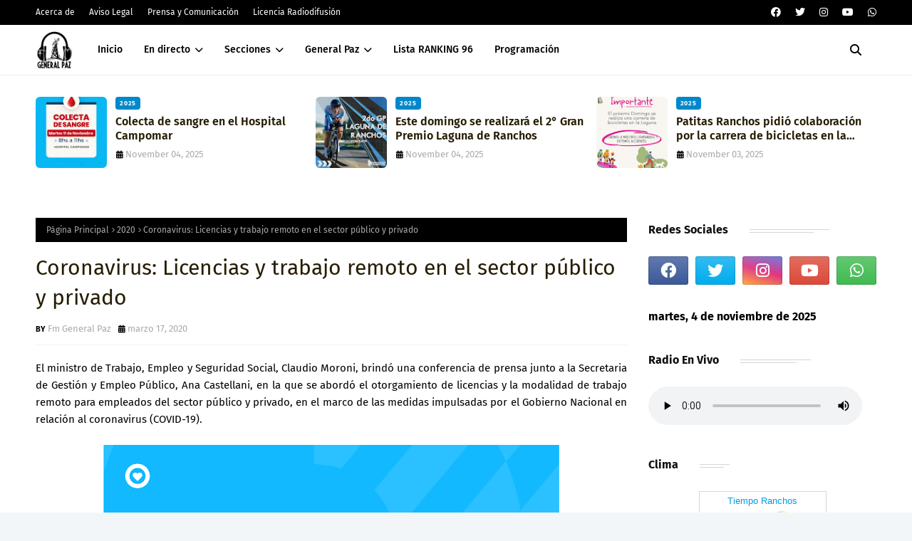

--- FILE ---
content_type: text/html; charset=utf-8
request_url: https://www.google.com/recaptcha/api2/aframe
body_size: 268
content:
<!DOCTYPE HTML><html><head><meta http-equiv="content-type" content="text/html; charset=UTF-8"></head><body><script nonce="BWIn3mi45VD8cL1vdz5URQ">/** Anti-fraud and anti-abuse applications only. See google.com/recaptcha */ try{var clients={'sodar':'https://pagead2.googlesyndication.com/pagead/sodar?'};window.addEventListener("message",function(a){try{if(a.source===window.parent){var b=JSON.parse(a.data);var c=clients[b['id']];if(c){var d=document.createElement('img');d.src=c+b['params']+'&rc='+(localStorage.getItem("rc::a")?sessionStorage.getItem("rc::b"):"");window.document.body.appendChild(d);sessionStorage.setItem("rc::e",parseInt(sessionStorage.getItem("rc::e")||0)+1);localStorage.setItem("rc::h",'1762295379112');}}}catch(b){}});window.parent.postMessage("_grecaptcha_ready", "*");}catch(b){}</script></body></html>

--- FILE ---
content_type: text/javascript; charset=UTF-8
request_url: https://www.fmgeneralpaz.com/feeds/posts/default/-/2020?alt=json-in-script&max-results=3&callback=jQuery112404312706525744514_1762295375634&_=1762295375635
body_size: 22706
content:
// API callback
jQuery112404312706525744514_1762295375634({"version":"1.0","encoding":"UTF-8","feed":{"xmlns":"http://www.w3.org/2005/Atom","xmlns$openSearch":"http://a9.com/-/spec/opensearchrss/1.0/","xmlns$blogger":"http://schemas.google.com/blogger/2008","xmlns$georss":"http://www.georss.org/georss","xmlns$gd":"http://schemas.google.com/g/2005","xmlns$thr":"http://purl.org/syndication/thread/1.0","id":{"$t":"tag:blogger.com,1999:blog-2267862938536763344"},"updated":{"$t":"2025-11-04T11:52:07.696-03:00"},"category":[{"term":"General Paz"},{"term":"Ranchos"},{"term":"Municipalidad de General Paz"},{"term":"Municipal"},{"term":"2019"},{"term":"2018"},{"term":"municipio"},{"term":"2017"},{"term":"2016"},{"term":"2023"},{"term":"2020"},{"term":"Información de Ranchos"},{"term":"Deportes"},{"term":"Docentes"},{"term":"2015"},{"term":"Villanueva"},{"term":"Policial"},{"term":"Hospital Campomar"},{"term":"Loma Verde"},{"term":"informe policial"},{"term":"2024"},{"term":"Coronavirus"},{"term":"2014"},{"term":"Anses"},{"term":"SAD"},{"term":"Nacional"},{"term":"Comite de prevencion"},{"term":"Policia"},{"term":"de Interés Docente"},{"term":"Bomberos Voluntarios"},{"term":"Cultura"},{"term":"Politica"},{"term":"SOCIALES"},{"term":"Covid-19"},{"term":"CER"},{"term":"CERtel"},{"term":"Policiales"},{"term":"Jubilados"},{"term":"2025"},{"term":"Parroquia"},{"term":"2013"},{"term":"Cooperativa"},{"term":"Convocatorias"},{"term":"Sociedad"},{"term":"Obras"},{"term":"Musica"},{"term":"Pensionados"},{"term":"agenda"},{"term":"Secretaría de Asuntos Docentes"},{"term":"Clima"},{"term":"Alegre"},{"term":"CEF"},{"term":"Categoria: Sociedad"},{"term":"Turismo"},{"term":"Juegos Bonaerenses"},{"term":"Escuela"},{"term":"Chascomús"},{"term":"Culturales"},{"term":"Intendente"},{"term":"Inscripciones abiertas"},{"term":"Economía"},{"term":"Subsecretaria de Deportes"},{"term":"Consejo Escolar"},{"term":"Provincia"},{"term":"Espectáculos y Entretenimiento"},{"term":"Festivales"},{"term":"Abramos Juego"},{"term":"Calendario de Pagos"},{"term":"Rotary"},{"term":"Absa"},{"term":"Camara de Comercio"},{"term":"Comunicado"},{"term":"Lanzamientos"},{"term":"Rifa"},{"term":"Subsecretaria de Cultura"},{"term":"Biblioteca"},{"term":"Economia"},{"term":"Elecciones"},{"term":"Vacunacion"},{"term":"Buenos Aires"},{"term":"Colecta de Sangre"},{"term":"Bomber 10"},{"term":"General Paz."},{"term":"Ganadores de Rifas."},{"term":"Juan Manuel Alvarez"},{"term":"Secretaría de Asuntos Docentes Docentes"},{"term":"Aniversario"},{"term":"Interés Docente"},{"term":"Locales"},{"term":"Plaza de Mayo"},{"term":"Provincial"},{"term":"Colecta"},{"term":"Elecciones 2023"},{"term":"Jubilaciones"},{"term":"Licitación"},{"term":"Nuestra Sra del Pilar"},{"term":"Secretaría de Promoción del Desarrollo y Turismo"},{"term":"Teatro"},{"term":"Asamblea"},{"term":"Farmacias de Turno"},{"term":"Festival de Fortines"},{"term":"Laguna de Ranchos"},{"term":"PJ"},{"term":"informe de prensa."},{"term":"Agradecimientos"},{"term":"Argentina"},{"term":"Categoria:Espectaculos"},{"term":"Clima En La Ciudad"},{"term":"Fiestas Patronales"},{"term":"Municipio."},{"term":"Necrologica"},{"term":"Pami"},{"term":"Salud"},{"term":"Campaña de Vacunación"},{"term":"Casa del Niño Virgencita del Pilar"},{"term":"Categoria: Deportes"},{"term":"Jefatura Distrital"},{"term":"Pandemia"},{"term":"Policia Rural"},{"term":"Futbol"},{"term":"GAM"},{"term":"Genaro Pérsico"},{"term":"La Plata"},{"term":"Laguna"},{"term":"Ranchos."},{"term":"Robo"},{"term":"Viviendas"},{"term":"Club Atlético Ranchos"},{"term":"Educación"},{"term":"Efemerides"},{"term":"Espectaculos"},{"term":"HCD"},{"term":"Parroquia Nuestra Señora del Pilar"},{"term":"Probienestar"},{"term":"SUM"},{"term":"VTV"},{"term":"Asociación"},{"term":"Chascomus"},{"term":"Farmacia Brambilla"},{"term":"Farmacia Centro"},{"term":"Feriado"},{"term":"General Belgrano"},{"term":"Internacional"},{"term":"Inundaciones"},{"term":"Jefatura Comunal de Policia"},{"term":"LIPOLCC"},{"term":"Padres Vocacionistas"},{"term":"Talleres"},{"term":"Torneo"},{"term":"CPR Gral. Paz"},{"term":"Centro de Jubilados y Pensionados"},{"term":"Ciie"},{"term":"Clasificados"},{"term":"Farmacia Duclos"},{"term":"Farmacia Torrissi"},{"term":"Javier Milei"},{"term":"Misa"},{"term":"Sociedad Italiana de Ranchos"},{"term":"Suteba"},{"term":"904"},{"term":"Caritas"},{"term":"Categoria: Economia"},{"term":"Farmacia DAndrea"},{"term":"ISFDyT212"},{"term":"Jardin"},{"term":"Laurel Casa de Artes"},{"term":"Licitación Publica"},{"term":"Octubre"},{"term":"Recolección de Residuos"},{"term":"Senasa"},{"term":"Sociedad Rural"},{"term":"AUH"},{"term":"Brandsen"},{"term":"Centro Cultural"},{"term":"EMFI"},{"term":"FinES"},{"term":"Frente Renovador"},{"term":"Horarios de Micros"},{"term":"Mar del Plata"},{"term":"Museo"},{"term":"Obras."},{"term":"Papa Francisco"},{"term":"Policía"},{"term":"Taller Protegido General Paz"},{"term":"Aumentos"},{"term":"Belgrano"},{"term":"Ciclismo"},{"term":"Concejales"},{"term":"Cooperativa de Electricidad de Ranchos Ltda"},{"term":"Desfile"},{"term":"Facebook"},{"term":"Fm General Paz"},{"term":"Hockey"},{"term":"Noticias"},{"term":"Roberto Urban"},{"term":"Taller"},{"term":"Taller Protegido"},{"term":"Banco Provincia"},{"term":"Campañas"},{"term":"Cooperadora"},{"term":"Dolar"},{"term":"Escolares"},{"term":"Escuelas"},{"term":"Feria del Libro"},{"term":"Fundplasan"},{"term":"Hemoterapia"},{"term":"Honorable Concejo Deliberante"},{"term":"Horoscopo"},{"term":"IOMA"},{"term":"IPS"},{"term":"Jefe de Policía."},{"term":"Remates"},{"term":"Ruta 29"},{"term":"Asignación Universal"},{"term":"Asuetos"},{"term":"Cargos Docentes"},{"term":"Categoría: Política"},{"term":"Cuenta DNI"},{"term":"Economía."},{"term":"Homenaje"},{"term":"Jardín"},{"term":"Jardín de Infantes"},{"term":"Rotary Club Ranchos"},{"term":"Universal Music"},{"term":"Warner Music"},{"term":"Actuaciones"},{"term":"Agencia Telam"},{"term":"Ajedrez"},{"term":"Casa del Niño"},{"term":"Criptogate"},{"term":"Cuarentena"},{"term":"Encuentro"},{"term":"Escuela de Equinoterapia"},{"term":"Expo"},{"term":"Festival de Folklore"},{"term":"La Pilarica"},{"term":"Micros"},{"term":"Paro"},{"term":"Pro-Huerta"},{"term":"Progresar"},{"term":"SMN"},{"term":"Solidario"},{"term":"Taller Teatral Ranchos"},{"term":"Teatro Comunitario"},{"term":"Transporte Publico"},{"term":"UCR"},{"term":"UPCN"},{"term":"Vacaciones"},{"term":"9 de Julio"},{"term":"Atmu"},{"term":"Ballet General Paz"},{"term":"Categoria:Politica"},{"term":"Charlas"},{"term":"Cine"},{"term":"Empleados"},{"term":"Feria de Ciencias"},{"term":"Gen Ranchos"},{"term":"Gobernadora"},{"term":"Juan Carlos Veramendi"},{"term":"Jubilaciones y pensiones"},{"term":"Licitaciones"},{"term":"Martin Gomez"},{"term":"Música"},{"term":"Partido Justicialista"},{"term":"Paso 2023"},{"term":"Pensiones No Contributivas"},{"term":"Peña"},{"term":"Prevención meteorológica"},{"term":"Semana Santa"},{"term":"Tecnología"},{"term":"Virgen del Pilar"},{"term":"licencias de conducir"},{"term":"AFIP"},{"term":"Aftosa"},{"term":"Atlético Ranchos"},{"term":"Bapro"},{"term":"Barrio Nuevo"},{"term":"Barrios"},{"term":"CEPA"},{"term":"CIC"},{"term":"Calles"},{"term":"Cambiemos"},{"term":"Campaña Antirrabica"},{"term":"Chascobus"},{"term":"Cobertura de Cargo"},{"term":"Colegio Sagrado Corazón"},{"term":"Concejal"},{"term":"Concursos"},{"term":"Corte de Energía"},{"term":"Cristina Fernández de Kirchner"},{"term":"Decreto Municipal"},{"term":"Defensa Comunal"},{"term":"Dia del niño"},{"term":"Donar Sangre"},{"term":"Eventos"},{"term":"Farmacias"},{"term":"Festival de Arte Callejero"},{"term":"Festival de Loma Verde"},{"term":"Fiestas"},{"term":"Iluminación."},{"term":"Liga Chascomunense"},{"term":"Mantenimiento."},{"term":"Marta Inés Martínez"},{"term":"Martín Gomez"},{"term":"Padre Menegildo"},{"term":"Pagos"},{"term":"Pileta"},{"term":"Pronostico del Tiempo"},{"term":"Provincia de Buenos Aires"},{"term":"Residencia Estudiantil."},{"term":"Sala Conrado Sessa"},{"term":"Saludo"},{"term":"Tenis"},{"term":"auxiliares"},{"term":"drogas"},{"term":"#Chascomus"},{"term":"501"},{"term":"APYME"},{"term":"Abuelos"},{"term":"Actos Públicos"},{"term":"Afsca"},{"term":"Aislamiento Social Preventivo y Obligatorio"},{"term":"Becas"},{"term":"Campeones"},{"term":"Campo"},{"term":"Centro de Formación Profesional"},{"term":"Club de Pescadores"},{"term":"Dia del Maestro"},{"term":"Donacion"},{"term":"EES N°2"},{"term":"Efemérides"},{"term":"Escuela de Educación Agropecuaria"},{"term":"Escuela de Educación Estética"},{"term":"Estudiantes"},{"term":"Feria de las Pulgas"},{"term":"Feriados"},{"term":"IFE"},{"term":"Impuestos"},{"term":"Institucional"},{"term":"Ministro."},{"term":"Monte"},{"term":"Municipalidad de General Paz."},{"term":"Novedades"},{"term":"Producción"},{"term":"Regional"},{"term":"Ruta 20"},{"term":"Sangre"},{"term":"Secretaria de Cultura"},{"term":"Selección Argentina"},{"term":"Sony Music"},{"term":"Verano"},{"term":"Villanueva."},{"term":"de Interés Docente."},{"term":"precaución"},{"term":"#GralBelgrano"},{"term":"#Monte"},{"term":"12 de Octubre"},{"term":"2022"},{"term":"8M"},{"term":"96.3"},{"term":"Alerta Meteorológica"},{"term":"Amigos del Ovalo"},{"term":"Asambleas"},{"term":"Avenida Campomar"},{"term":"Axel Kicillof"},{"term":"Bancos"},{"term":"Basquet"},{"term":"CECAITRA"},{"term":"Cambio de sentidos de calles"},{"term":"Campeonato de Rally Mar y Sierras"},{"term":"Circulo Medico"},{"term":"Club Deportivo Alegre"},{"term":"Comisaria"},{"term":"Consultorios"},{"term":"Cursos"},{"term":"Discapacidad"},{"term":"Duelo"},{"term":"E.E.E. Nº 501"},{"term":"EEE"},{"term":"Elecciones 2013"},{"term":"Encuentro Nacional de Ford"},{"term":"Escuela Nº 4"},{"term":"Feria Distrital de Ciencia y Tecnología"},{"term":"Festival de Villanueva"},{"term":"Fundacion de Lucha Antiaftosa"},{"term":"General Paz Ranchos"},{"term":"Gimnasia Artística."},{"term":"Inflacion"},{"term":"Invitacion"},{"term":"Jorge Ferraresi"},{"term":"Luminarias"},{"term":"Luz"},{"term":"Marcelo Maddoni"},{"term":"Maxi Basquet Ranchos"},{"term":"Mejoramiento"},{"term":"Mujer"},{"term":"Nacionales"},{"term":"Pre-Candidatos"},{"term":"Programa de Actos"},{"term":"Qatar2022"},{"term":"Rachos"},{"term":"Residuos"},{"term":"Rio Salado"},{"term":"Sergio Fredes"},{"term":"Sorteo"},{"term":"Taekwon-do"},{"term":"Truco"},{"term":"Union Platense"},{"term":"Voley"},{"term":"Zona Rural"},{"term":"accidente de transito"},{"term":"#Lalider"},{"term":"#NiUnaMenos"},{"term":"17 de Agosto"},{"term":"212"},{"term":"901"},{"term":"905"},{"term":"ATE  Región Capital"},{"term":"Actos"},{"term":"Agraria"},{"term":"Alerta"},{"term":"Alma"},{"term":"Amboe"},{"term":"Animales"},{"term":"Atletismo"},{"term":"Automotores"},{"term":"Autoridades."},{"term":"Beneficios"},{"term":"Boxeo"},{"term":"Brucelosis"},{"term":"CAP"},{"term":"CAR"},{"term":"CEF."},{"term":"CFP Nª401"},{"term":"Capacitación"},{"term":"Centro Universitario"},{"term":"Comisaría de la Mujer y la Familia"},{"term":"Congreso"},{"term":"Convenio"},{"term":"Coro"},{"term":"Correo Argentino"},{"term":"Cronograma"},{"term":"Cuaresma."},{"term":"Cuenca del Salado"},{"term":"Danzas Folkloricas"},{"term":"Defensor del Pueblo"},{"term":"Dengue"},{"term":"Desinfectadores de Ranchos"},{"term":"Dia de la mujer"},{"term":"Dia del Periodista"},{"term":"Discapacitados"},{"term":"Duelo."},{"term":"E.E.S. Nº 2"},{"term":"E.P. N° 1"},{"term":"EDEA S.A."},{"term":"Educacion"},{"term":"El Siasgo"},{"term":"Elecciones 2017"},{"term":"Empleada"},{"term":"Enacom"},{"term":"Encuentro Regional de Abuelos"},{"term":"Entrevista"},{"term":"Escuela Especial"},{"term":"Escuela Nº 1"},{"term":"Escuela de Verano."},{"term":"Escuelas en Escena"},{"term":"Estafa"},{"term":"Estrenos"},{"term":"Febrero"},{"term":"Festejos."},{"term":"Fiesta Regional del Choripan"},{"term":"Fin de semana."},{"term":"Fiscal"},{"term":"Ford"},{"term":"Fotos"},{"term":"Gobierno"},{"term":"Horacio López"},{"term":"I.S.F.D y T."},{"term":"Infografias"},{"term":"Informacion"},{"term":"Invitación"},{"term":"Javier Milei."},{"term":"Jeppener"},{"term":"Jornada"},{"term":"Justicia"},{"term":"Lic. Patricio Hogan"},{"term":"Licitación."},{"term":"Linea 381"},{"term":"Llamado a la Solidaridad."},{"term":"Los Pajaros"},{"term":"Maria Eugenia Vidal"},{"term":"Medidas de seguridad"},{"term":"Miercoles de cenizas"},{"term":"Ministerio de Desarrollo Territorial y Hábitat"},{"term":"Moda"},{"term":"Newcom"},{"term":"Nueva Comisión Directiva"},{"term":"Obras Publicas"},{"term":"Ordinaria"},{"term":"Pascua"},{"term":"Patagonia"},{"term":"Pato"},{"term":"Perros"},{"term":"Pila"},{"term":"Pilar"},{"term":"Porteros"},{"term":"Primavera"},{"term":"Procrear"},{"term":"Programa Hogar"},{"term":"Programa Oficial"},{"term":"Pymes"},{"term":"Reclamos"},{"term":"Resultados."},{"term":"Rurales"},{"term":"Ruta 215."},{"term":"Río Salado"},{"term":"SIPA"},{"term":"Sagrado Corazón"},{"term":"San Cayetano"},{"term":"San Vicente de Paul"},{"term":"Se busca"},{"term":"Seguridad"},{"term":"Senador Provincial"},{"term":"Sergio Massa"},{"term":"Sociedad Unión Italiana"},{"term":"TCR"},{"term":"Tercera Edad"},{"term":"Terminal de Micros"},{"term":"Torneos Bonaerenses"},{"term":"Vaticano"},{"term":"Virgen de Lujan"},{"term":"antigripal"},{"term":"atencion."},{"term":"detenciones"},{"term":"detenidos"},{"term":"entubado del Canal. Ranchos."},{"term":"espectaculo"},{"term":"horarios"},{"term":"1 Pais"},{"term":"1 País General Paz"},{"term":"2 de Abril"},{"term":"401"},{"term":"701"},{"term":"8 de marzo"},{"term":"AMBA"},{"term":"ATP"},{"term":"AUE"},{"term":"Aargentina"},{"term":"Abogado"},{"term":"Acceso"},{"term":"AcercArte"},{"term":"Adicciones"},{"term":"Agenda de Actividades"},{"term":"Agricultura"},{"term":"Agua"},{"term":"Album Vida"},{"term":"Almuerzo de Camaradería"},{"term":"Almuerzo."},{"term":"Aniversario."},{"term":"Arte"},{"term":"Artesano"},{"term":"Artistas"},{"term":"Asamblea Extraordinaria"},{"term":"Asfalto"},{"term":"Asignaciones Universales"},{"term":"Aviso"},{"term":"Avisos clasificados"},{"term":"Ayelen Borda"},{"term":"BCRA"},{"term":"Banco Nacion"},{"term":"Barrio Rincon del Sol. Sociales."},{"term":"Basurero"},{"term":"Boca Juniors"},{"term":"Boleto Estudiantil"},{"term":"Bromatologia"},{"term":"Bs.As."},{"term":"C.N.C."},{"term":"CEAMSE"},{"term":"CGT"},{"term":"Café Literario"},{"term":"Calor"},{"term":"Cancha de Pato"},{"term":"Canotaje"},{"term":"Capilla San José"},{"term":"Cargos sin cubrir"},{"term":"Casa de la Provincia"},{"term":"Cañuelas"},{"term":"Cementerio"},{"term":"Centenario"},{"term":"Centro de Economía Política"},{"term":"Centro de Educación de Fisica"},{"term":"Ciencia"},{"term":"Club de Pesca y Naútica"},{"term":"Colonia de Vacaciones"},{"term":"Comercios"},{"term":"Concejo Escolar"},{"term":"Concurso Nacional"},{"term":"Conferencia de Prensa"},{"term":"Consejeros Escolares"},{"term":"Copa Igualdad"},{"term":"Corpus Christi"},{"term":"Costa Atlantica"},{"term":"Criptomonedas"},{"term":"Cámara de Comercio"},{"term":"Cámara de Diputados"},{"term":"Danzas Urbanas"},{"term":"Darte un Beso"},{"term":"Dia de la Tradición"},{"term":"Diamante"},{"term":"Diciembre"},{"term":"Direccion de Genero y Diversidad"},{"term":"Dolores"},{"term":"Draco"},{"term":"Drogadicción"},{"term":"Día de la Tradición"},{"term":"Día del Bombero"},{"term":"Día del Mate"},{"term":"Día del Niño"},{"term":"E.E.S. Nº 4"},{"term":"EP N°5"},{"term":"Educacion Vial"},{"term":"El Bolson"},{"term":"Elecciones 2019"},{"term":"Empleos"},{"term":"Entrega de viviendas"},{"term":"Escrituras"},{"term":"Escuela Abierta en Verano"},{"term":"Escuela Media"},{"term":"Escuela N°5"},{"term":"Escuela Secundaria Nº 5"},{"term":"Escuela de Educación Secundaria"},{"term":"Escuelas a la Obra"},{"term":"Espacios Verdes"},{"term":"Estadio José Luis Brown"},{"term":"Estado del tiempo"},{"term":"Estudios Secundarios"},{"term":"Exposición de la Producción Total"},{"term":"FEBA"},{"term":"FMI"},{"term":"Facturas"},{"term":"Fans"},{"term":"Felipe y Carlos Graciano"},{"term":"Festival Luna del Taqueño"},{"term":"Festival de Danzas"},{"term":"Festival de Danzas Folcloricas"},{"term":"Fiesta Provincial del Soguero"},{"term":"Fiesta de la Espuma"},{"term":"Fiesta del Ombú"},{"term":"Fiestas Nacionales Argentinas"},{"term":"Folclore"},{"term":"Frente Progresista Cívico y Social"},{"term":"Fumigación."},{"term":"Futbol Infantil"},{"term":"Fútbol"},{"term":"Gatos"},{"term":"Gremiales"},{"term":"Gremios"},{"term":"Gualicho"},{"term":"Guardavidas"},{"term":"Guardia"},{"term":"Guardia de los Ranchos"},{"term":"Heroe de Malvinas"},{"term":"Horarios de Atención"},{"term":"Imposición de Nombres."},{"term":"Instituto Secundario Sagrado Corazón"},{"term":"Internet"},{"term":"Islas Malvinas"},{"term":"Ivana María Bianchi"},{"term":"Juan Luis Guerra"},{"term":"Judicial"},{"term":"Juveniles."},{"term":"LGBTI+"},{"term":"La vuelta del perro"},{"term":"Lechón Ambulante"},{"term":"Lezama"},{"term":"Libros"},{"term":"Locución"},{"term":"Los Nocheros"},{"term":"Luciano Pereyra"},{"term":"Luminarias."},{"term":"MMGyD"},{"term":"Mahatma Gandhi"},{"term":"Maraton. Deportes"},{"term":"Maratón de Lectura"},{"term":"Mariotto"},{"term":"Mauricio Macri"},{"term":"Medicos de cabecera PAMI"},{"term":"Memoria del Saqueo"},{"term":"Ministerio"},{"term":"Ministerio de Desarrollo Agrario"},{"term":"Ministerio de Desregulación"},{"term":"Ministerio de las Mujeres"},{"term":"Ministro de Salud"},{"term":"Mundial"},{"term":"Nave Espacial"},{"term":"Navidad."},{"term":"Nuevo Jefe"},{"term":"Obras Teatrales"},{"term":"Ofrecidos"},{"term":"Operativos."},{"term":"Oportunidad Laboral"},{"term":"Oportunidades."},{"term":"Parkinson"},{"term":"Patricio Hogan"},{"term":"Patrono"},{"term":"Patrulla Rural"},{"term":"Pavimento"},{"term":"Pavimento."},{"term":"Peregrinación a pie. Francisco Papa"},{"term":"Poda"},{"term":"Pre Festival de Fortines"},{"term":"Presidencia"},{"term":"Prince Royce"},{"term":"Programa Alimentar"},{"term":"Promociones"},{"term":"Proveedores"},{"term":"Rally"},{"term":"Ranchos - Chascomus"},{"term":"ReCreo"},{"term":"Resolución  Nº 173\/AFCA 2010"},{"term":"Reuniones."},{"term":"River"},{"term":"SPAR."},{"term":"SUI"},{"term":"Salarios"},{"term":"San José"},{"term":"Se necesita"},{"term":"Secretaria de Turismo"},{"term":"Secretaría de Producción y Ambiente"},{"term":"Secundaria"},{"term":"Secundaria."},{"term":"Selección de personal"},{"term":"Senado"},{"term":"Servicio Local"},{"term":"Servicios."},{"term":"Señalización"},{"term":"Sociedad."},{"term":"Soledad Ferrante"},{"term":"Somos Telam"},{"term":"Spotify"},{"term":"Streaming"},{"term":"Subsidios"},{"term":"Suicidio. Ranchos"},{"term":"Taller de locucion"},{"term":"Tarifas"},{"term":"Tarjeta Alimentar"},{"term":"Tejo"},{"term":"Tejo."},{"term":"Tito Urban"},{"term":"Titulos"},{"term":"Torneo Amistad"},{"term":"Torneos"},{"term":"Trabajo"},{"term":"Trabajo."},{"term":"Trenes"},{"term":"Vencimientos"},{"term":"Verificación Técnica Vehicular"},{"term":"Vicente Lopez"},{"term":"Violencia"},{"term":"Violencia de Género"},{"term":"Vuelco"},{"term":"adicción"},{"term":"dia de los trabajadores"},{"term":"embarazadas"},{"term":"precaución."},{"term":"trofeos. Fin de Año."},{"term":"Últimas Noticias"},{"term":"11 de septiembre"},{"term":"19"},{"term":"2 de Junio"},{"term":"22 de Abril"},{"term":"237 años"},{"term":"24M"},{"term":"4 de Febrero"},{"term":"40 años."},{"term":"44 heroes."},{"term":"5 años"},{"term":"5ta Seccion"},{"term":"96.3 General Paz"},{"term":"96.3 General Paz Ranchos"},{"term":"96.3 General Paz Ranchos #Lalider"},{"term":"96.3 General Paz Ranchos #Lalider\n#Chascomus \n#GralBelgrano\n#Monte"},{"term":"A.L.E.P.H."},{"term":"A.L.E.P.H. Centro Civico"},{"term":"AIEPA"},{"term":"AMIA"},{"term":"ARA San Juan"},{"term":"ARCA"},{"term":"Accidente"},{"term":"Accion Social"},{"term":"Aclaración."},{"term":"Acompañante Terapéutico"},{"term":"Acompañar"},{"term":"Adolescencia y Familia"},{"term":"Adolfo Giles"},{"term":"Adriana Varela"},{"term":"Adrogué"},{"term":"Aerolineas Argentinas"},{"term":"Ahorro"},{"term":"Alberto Fernandez"},{"term":"Alberto Sileoni"},{"term":"Alcohólicos Anónimos"},{"term":"Alejandro Korn"},{"term":"Alerta Amarilla"},{"term":"Alerta Sofia"},{"term":"Allanamientos"},{"term":"Alrededores"},{"term":"Alumbrado Publico"},{"term":"Alumnos"},{"term":"Amenazas"},{"term":"Americano de la Facultad de Artes de la UNLP"},{"term":"Amuento"},{"term":"Arabe"},{"term":"Archivo Histórico"},{"term":"Archivo Histórico Dr. Ricardo Levene"},{"term":"Argenta"},{"term":"Arroz"},{"term":"Artes"},{"term":"Asamblea Legislativa"},{"term":"Asamblea Legislativa."},{"term":"Asamblea."},{"term":"Ate"},{"term":"Atepsa"},{"term":"Audio"},{"term":"Autocine"},{"term":"Automotores del Sur"},{"term":"Automovilismo"},{"term":"Avenida Garay"},{"term":"Awen"},{"term":"Ayuda Escolar"},{"term":"Año Nuevo"},{"term":"BMG"},{"term":"Bacheo"},{"term":"Bahía Blanca"},{"term":"Baile a beneficio"},{"term":"Bajada Escuela 10"},{"term":"Ballet"},{"term":"Banco Mundial"},{"term":"Banderas"},{"term":"Barrio Bomberos"},{"term":"Barrio Compartir"},{"term":"Barrio La Higuerita"},{"term":"Barrio Néstor Kirchner"},{"term":"Barrio Obrero"},{"term":"Barrio Pro Casa 3"},{"term":"Barrio San Carlos"},{"term":"Barrio del Balneario"},{"term":"Basket"},{"term":"Beach Handball"},{"term":"Beach Voley"},{"term":"Berisso"},{"term":"Betbezé"},{"term":"Bicisenda."},{"term":"Bienal Arte \u0026 Artesania"},{"term":"Biología"},{"term":"Boletin De Noticias"},{"term":"Bolsa de Trabajo"},{"term":"Bolson"},{"term":"Bono Colaboración"},{"term":"Bono Contribución"},{"term":"Bono de Fin de Año"},{"term":"Bragado"},{"term":"Busqueda de Paradero"},{"term":"CAME-ATACYC"},{"term":"CAMM"},{"term":"CEA"},{"term":"CENS 451"},{"term":"CEPT La Colonia"},{"term":"CFC"},{"term":"CIC Barrio Néstor Kirchner"},{"term":"CIC."},{"term":"CIEE"},{"term":"CONICET"},{"term":"CPA"},{"term":"CTA"},{"term":"Cabina Sanitaria"},{"term":"Cablevision HD"},{"term":"Cadena Nacional"},{"term":"Cajeros automaticos"},{"term":"Calendario Escolar"},{"term":"Calomino Testa"},{"term":"Cambio Climatico"},{"term":"Cambio Climático"},{"term":"Camion de Hacienda"},{"term":"Camiones Nuevos"},{"term":"Campana"},{"term":"Camping"},{"term":"Campos"},{"term":"Canal."},{"term":"Cancha de Bocha"},{"term":"Carlos Bilardo"},{"term":"Casa Del Estudiante"},{"term":"Casas"},{"term":"Caso Baez Sosa"},{"term":"Castelli"},{"term":"Castraciones"},{"term":"Catequesis"},{"term":"Censo"},{"term":"Centro Civico."},{"term":"Centro Cívico"},{"term":"Centro Fenix"},{"term":"Centro Integrador Comunitario"},{"term":"Centro Integral"},{"term":"Centro de Arte"},{"term":"Centro de Educación de Adultos N° 702"},{"term":"Ceramica"},{"term":"Certificado de vacunacion"},{"term":"Chivilcoy"},{"term":"Ciam"},{"term":"Cierre de calle"},{"term":"City Bell"},{"term":"Ciudad De Ranchos"},{"term":"Clasico de esta hora"},{"term":"Clima En La Ciudad \nGeneral Paz\nChascomus\nAlegre\nVillanueva\nJeppener\nGral Belgrano\nRuta 20\nRuta 29"},{"term":"Club Los Merinos"},{"term":"Cobros"},{"term":"Codigo Penal"},{"term":"Comando Rural"},{"term":"Comando de Prevención Rural General Paz"},{"term":"Combustible"},{"term":"Combustible."},{"term":"Comercios."},{"term":"Complemento Mensual"},{"term":"Compras"},{"term":"Confirmaciones"},{"term":"Congreso Provincial de Atencion Primaria de la Salud"},{"term":"Congreso de Historia de los Pueblos"},{"term":"Consejo de Administración"},{"term":"Consumo"},{"term":"Controles"},{"term":"Copa America 2024"},{"term":"Copa Casa Irigoyen"},{"term":"Coral Armonía"},{"term":"Cordones"},{"term":"Coro Lengua de Señas"},{"term":"Corralon"},{"term":"Corsos Villanueva"},{"term":"Corte de Servicio"},{"term":"Cosquín Rock"},{"term":"Cosquín Rock 2024"},{"term":"Cria"},{"term":"Cruce de Vias"},{"term":"Cruz Roja"},{"term":"Créditos Casa Propia"},{"term":"Cuento Haroldo Conti"},{"term":"Cuidado"},{"term":"Cuidado del Ambiente"},{"term":"Cuidador Domiciliario"},{"term":"Cumpleaños."},{"term":"Curso."},{"term":"Cáritas"},{"term":"Círculo Médico"},{"term":"Córdoba"},{"term":"DNI"},{"term":"Dadores"},{"term":"Damian Novelino"},{"term":"Daniel Farisano"},{"term":"Danzas Clasicas"},{"term":"Debate"},{"term":"Decomiso de mercadería"},{"term":"Decreto"},{"term":"Delegación"},{"term":"Delegado."},{"term":"Democracia"},{"term":"Democracia en Red"},{"term":"Deryon Do Kwan"},{"term":"Desarrollo Social"},{"term":"Desarrollo Urbanístico"},{"term":"Desempleo"},{"term":"Designaciones"},{"term":"Deuda"},{"term":"Dia de la Bandera"},{"term":"Dia de la Tierra"},{"term":"Diabetes"},{"term":"Dios es mi renuevo"},{"term":"Diputados"},{"term":"Dirección General de Cultura del Senado"},{"term":"Directo de Cultura y Turismo"},{"term":"Director General de Cultura y Educación"},{"term":"Diseño"},{"term":"Donacion de organos"},{"term":"Día Mundial contra el Cáncer"},{"term":"Día Mundial de la Salud Sexual"},{"term":"Día Provincial del Soguero"},{"term":"Día de la Madre"},{"term":"Día de los jardines de infantes"},{"term":"Día del Jubilado"},{"term":"Día del Maestro"},{"term":"Día del Trabajador de la Electricidad."},{"term":"Día dela Zamba"},{"term":"Día mundial de la salud"},{"term":"E.E.M. N° 1"},{"term":"E.E.P.A."},{"term":"E.E.S. Nº 3"},{"term":"E.P. N° 4"},{"term":"E.P. Nº 16"},{"term":"E.P. Nº 20 \"Guillermo Lawrie\""},{"term":"E.P. Nº 9"},{"term":"EEA"},{"term":"EES N°5"},{"term":"EP N° 4"},{"term":"EP Nº 1"},{"term":"EP Nº 10"},{"term":"ESI"},{"term":"Edgardo Villar"},{"term":"Ejercito Argentino"},{"term":"Eleccion Papal"},{"term":"Electricidad"},{"term":"Emilio Pettoruti"},{"term":"Encuentro Coral"},{"term":"Encuentro Familiar"},{"term":"Encuentro Multimarcas"},{"term":"Encuentro de Ford “T” y Ford “A”"},{"term":"Encuesta"},{"term":"Energia Solar"},{"term":"Enfermeros."},{"term":"Enfermería"},{"term":"Ensenada"},{"term":"Entre Rios"},{"term":"Envion"},{"term":"Enzo Tallarico"},{"term":"Escabiosis"},{"term":"Esco"},{"term":"Escuela Agraria"},{"term":"Escuela Municipal de Música y Canto Popular"},{"term":"Escuela N° 12"},{"term":"Escuela N° 15"},{"term":"Escuela Nº 15"},{"term":"Escuela de Educación Artistica"},{"term":"Escuela de Educación Estética Nº 1"},{"term":"Escuela de Educación Secundaria Agraria Nº 1"},{"term":"Escuela de Estética"},{"term":"Escuela de Gimnasia Artística"},{"term":"Espacios Vegetales"},{"term":"España"},{"term":"España."},{"term":"Espectáculos"},{"term":"Estibadores"},{"term":"Eva Peron"},{"term":"Expo Show Car"},{"term":"Ezeiza"},{"term":"F.E.B. Unión de Educadores Bonaerenses"},{"term":"FAM"},{"term":"FEB"},{"term":"Facultad"},{"term":"Familia"},{"term":"Fe de vida"},{"term":"Federico Sturzenegger"},{"term":"Felicidades"},{"term":"Feliz día"},{"term":"Femeba"},{"term":"Femeba Promueve"},{"term":"Feria Internacional de Turismo"},{"term":"Fernanda Raverta"},{"term":"Festi Arte"},{"term":"Festival Nacional de Jineteada y Folclore de Diamante"},{"term":"Festival Tropical"},{"term":"Fiesta de la Familia"},{"term":"Fiesta de la Tapa de Asado"},{"term":"Fiesta de la Ternera"},{"term":"Fiesta del Sombrero"},{"term":"Fin de Año."},{"term":"Fin de Curso"},{"term":"Flamenco"},{"term":"Forbes"},{"term":"Fortineros"},{"term":"Foto"},{"term":"Frente de Todos"},{"term":"Frigorífico"},{"term":"Frigorífico General Paz S.A."},{"term":"Fuerte de los Ranchos"},{"term":"Fundacion de Ranchos"},{"term":"Futbol Femenino"},{"term":"Gabriela Dobbler"},{"term":"Gala Artística"},{"term":"Ganancias"},{"term":"Genero"},{"term":"Geografía."},{"term":"Geriatrico"},{"term":"Geriátrico"},{"term":"Gestiones"},{"term":"Gimnasia"},{"term":"Gimnasio"},{"term":"Gloria"},{"term":"Gobernador"},{"term":"Graciano"},{"term":"Gral Belgrano"},{"term":"Grammy 2025"},{"term":"Gran Hermano"},{"term":"Grupo de Jovenes"},{"term":"Guernica"},{"term":"Gustavo Magnani"},{"term":"Gustavo Rondinelli"},{"term":"Género y Diversidad Sexual"},{"term":"Géneros y Diversidad de la Nación"},{"term":"Haber Mínimo"},{"term":"Haberes"},{"term":"Handball"},{"term":"Hantavirus"},{"term":"Heladería"},{"term":"Hidráulica"},{"term":"Hogar"},{"term":"Homenaje."},{"term":"Honor"},{"term":"Horóscopo"},{"term":"Houssay Trayectoria"},{"term":"Huella Digital"},{"term":"Hurlingham"},{"term":"I.S.F.D"},{"term":"I.S.F.D y Técnica Nª 57"},{"term":"I.S.F.D.YT. Nº 57"},{"term":"IMPACTAR"},{"term":"INTA"},{"term":"INTECH Chascomus"},{"term":"Iglesia"},{"term":"Imagenes"},{"term":"Inauguración."},{"term":"Incendios"},{"term":"Indec"},{"term":"Informe Económico"},{"term":"Infracciones de transito"},{"term":"Infraestrucutura Escolar"},{"term":"Ingresos Publicos"},{"term":"Inicio de Clases"},{"term":"Inmigrantes"},{"term":"Innovación"},{"term":"Inscripción a Catequesis"},{"term":"Inspectora Jefe"},{"term":"Instituto Cultural de la Provincia"},{"term":"Instituto de Historia del Arte Argentino"},{"term":"Internas"},{"term":"Interregional"},{"term":"Iracun-Dos"},{"term":"Iser"},{"term":"Jardin de Infantes N° 901"},{"term":"Jardin de Infantes N° 904"},{"term":"Jesus María"},{"term":"Jesús Vive para las Naciones"},{"term":"Jirimm Nº 1"},{"term":"Jirimm Nº 3"},{"term":"Jirimm Nº 6"},{"term":"Jirimm Nº 8"},{"term":"Jorge Sabato"},{"term":"Juan Ignacio Torrissi"},{"term":"Juan José Mussi"},{"term":"Juan Pablo Uribarri"},{"term":"Juegos Olímpicos"},{"term":"Juegos Para Panamericanos"},{"term":"Juguetes Antiguos"},{"term":"Junio"},{"term":"Just"},{"term":"Justina."},{"term":"Juventud Peronista"},{"term":"Kinesiologia"},{"term":"Km 40"},{"term":"Korn"},{"term":"L-Gante"},{"term":"La Macacha"},{"term":"La Noche de los Museos"},{"term":"La Ola Violeta"},{"term":"La Pl"},{"term":"La Posta"},{"term":"Lanus"},{"term":"Leasing"},{"term":"Lectura"},{"term":"Legisladores"},{"term":"Ley Micaela"},{"term":"Lian Gael Flores Soraide"},{"term":"Lic. Agustín Pablo Simone"},{"term":"Liceo Policial"},{"term":"Licita"},{"term":"Limitada Belgranense"},{"term":"Linea 144"},{"term":"Lis Scaroni"},{"term":"Lista 501"},{"term":"Listado"},{"term":"Litio"},{"term":"Lluvias"},{"term":"Lo último"},{"term":"Lobense"},{"term":"Local"},{"term":"Los Colorados"},{"term":"Los Merinos"},{"term":"Los Ombúes"},{"term":"Los Rinconeros"},{"term":"Luna Roja"},{"term":"Línea 381"},{"term":"MDA"},{"term":"Mamografia"},{"term":"Marchas"},{"term":"Marcos Paz"},{"term":"Martin Fierro"},{"term":"Martín Salas"},{"term":"María Eugenia Vidal"},{"term":"María José Tedeschi"},{"term":"Mascotas"},{"term":"MasxMenos"},{"term":"Material"},{"term":"Max Reader"},{"term":"Mayores Contribuyentes"},{"term":"Medicamentos"},{"term":"Medicos"},{"term":"Mesa Local"},{"term":"Mesas"},{"term":"Mi Argentina"},{"term":"Miami"},{"term":"Microemprendimientos Productivos"},{"term":"Miguel Ugalde"},{"term":"Ministerio Mujeres"},{"term":"Ministerio de Capital Humano"},{"term":"Ministerio de Economía"},{"term":"Ministerio de Salud"},{"term":"Ministerio de Seguridad Nacional"},{"term":"Ministro Cenzón"},{"term":"Ministro de Desarrollo Social"},{"term":"Ministro de Infraestructura"},{"term":"Miramar"},{"term":"Misa."},{"term":"Miss Bolivia"},{"term":"Mobiliario"},{"term":"Monotributo"},{"term":"Movimiento Cristiano y Misionero"},{"term":"Muestra Evita de los Toldos"},{"term":"Mujeres Peronistas"},{"term":"Mujeres en Acción"},{"term":"Museo Ferroviario"},{"term":"Museo Histórico Regional Marta Ines Martinez"},{"term":"Museo Provincial de Bellas Artes"},{"term":"Museo de La Plata de la Facultad de Ciencias Naturales"},{"term":"Musiquero"},{"term":"Nadia Daciuk"},{"term":"Natación"},{"term":"Naturaleza"},{"term":"Navidad"},{"term":"Necochea"},{"term":"Ni Una Menos"},{"term":"Nico Castro"},{"term":"Niñez"},{"term":"Noche de las Artes"},{"term":"Nominaciones"},{"term":"Notas"},{"term":"Noviembre es de Azul"},{"term":"Nuestra Señora de Lujan"},{"term":"Nuevos Vehiculos"},{"term":"Nuevos Vehículos"},{"term":"N° 15"},{"term":"Néstor Kirchner"},{"term":"OCEBA"},{"term":"OMS"},{"term":"ONG"},{"term":"Obispo"},{"term":"Obras. Tierras"},{"term":"Oficina Movil"},{"term":"Olga Fernandez"},{"term":"Omar Fredes"},{"term":"Operativo Sol"},{"term":"Ordenanza 12\/2021"},{"term":"Orientación Vocacional"},{"term":"Osecac"},{"term":"PASO"},{"term":"Pan"},{"term":"Pappo"},{"term":"Parapsicologos"},{"term":"Paro de Luz y Fuerza."},{"term":"Pasaporte Sanitario"},{"term":"Pase Libre Covid"},{"term":"Patente"},{"term":"Patio Peñero"},{"term":"Paula Di Leo Recalde"},{"term":"Pavimentación"},{"term":"Paz"},{"term":"Peajes"},{"term":"Pedido Solidario"},{"term":"Pensión Universal para el Adulto Mayor"},{"term":"Peregrinación a Luján"},{"term":"Peregrinación a Pie a Luján"},{"term":"Peregrinación ciclista"},{"term":"Personal Solicitado"},{"term":"Personal Solicitado."},{"term":"Pesos"},{"term":"Peugeot"},{"term":"Pheonia Veloz"},{"term":"Plan Federal"},{"term":"Plan de Fomento"},{"term":"Planetario Movil"},{"term":"Planta Movil"},{"term":"Plastica"},{"term":"Plaza de Rotary"},{"term":"Plaza por la Igualdad"},{"term":"Polideportivo"},{"term":"Polio"},{"term":"Pollada a beneficio"},{"term":"Polo"},{"term":"Política"},{"term":"Potenciar Joven"},{"term":"Pre temporada"},{"term":"Precios"},{"term":"Precios Acordados"},{"term":"Premios Gardel"},{"term":"Premios Houssay"},{"term":"Preservar Trabajo"},{"term":"Presidente"},{"term":"Prestaciones"},{"term":"Prestamos"},{"term":"Primaria N° 18"},{"term":"Primera Nacional"},{"term":"Primeros Auxilios"},{"term":"Prix"},{"term":"Procedimientos"},{"term":"Procurador"},{"term":"Productores"},{"term":"Productores rurales"},{"term":"Programacion"},{"term":"Promoción"},{"term":"Provincia Net."},{"term":"Proyectos Productivos"},{"term":"Publicidad"},{"term":"Puntos Verdes"},{"term":"Puntos de Pago"},{"term":"Quema de basura"},{"term":"Quilmes"},{"term":"Quinta Sección"},{"term":"RAD"},{"term":"RCP"},{"term":"Rally de General Lavalle"},{"term":"Ranchos #Lalider"},{"term":"Ranchos con Estilo"},{"term":"Ranchos es Azul y Oro"},{"term":"Ranchso"},{"term":"Randazzo"},{"term":"Rapido Argentino"},{"term":"Rauch"},{"term":"ReBA"},{"term":"Reabre Foto Bona"},{"term":"Recetas"},{"term":"Red Federal de Concejalas"},{"term":"Redes Sociales"},{"term":"Refuerzo de Ingresos"},{"term":"Registro Canes"},{"term":"Registro provincial de comercialización de bebidas alcohólicas"},{"term":"Región Empresaria del Salado"},{"term":"Región Quinta"},{"term":"Región Sanitaria"},{"term":"Regularizacion"},{"term":"Remodelacion"},{"term":"Remsal"},{"term":"Renault"},{"term":"Residuos Electrónicos"},{"term":"Restauraciones"},{"term":"Reyes"},{"term":"Ricardo Alfonsin"},{"term":"Rita Castro"},{"term":"Ritmos Latinos"},{"term":"Ropa"},{"term":"Roque Pérez"},{"term":"Rosana Parodi"},{"term":"Runchos Trail"},{"term":"Ruta 2"},{"term":"SMVM"},{"term":"Sadaic"},{"term":"Salario Familiar"},{"term":"Salud Mental"},{"term":"Salva Vidas."},{"term":"San Vicente"},{"term":"Santa Patrona"},{"term":"Santiago Fraschina"},{"term":"Santiago Lopez Medrano"},{"term":"Secretaria de Educacion"},{"term":"Secretario de Deportes"},{"term":"Secretaría de Planificación Social"},{"term":"Secretaría de Producción y Medio Ambiente"},{"term":"Secretaría de Salud"},{"term":"Secretaría de Seguridad Ciudadana"},{"term":"Segunda Vuelta"},{"term":"Seleccion Provincial de Newcom"},{"term":"Seleccionados"},{"term":"Semaforos"},{"term":"Semanal"},{"term":"Sergio Sasia"},{"term":"Servicio Nacional de Sanidad"},{"term":"Servicio Social"},{"term":"Servicio Social del Hospital Campomar"},{"term":"Servicio de Salud Mental"},{"term":"Servicio de obstetricia y ginecología"},{"term":"Servicios"},{"term":"Sesiones Ordinarias"},{"term":"Sesión de Reconocimientos"},{"term":"Signos"},{"term":"Sindicato Luz y Fuerza"},{"term":"Sindico"},{"term":"Sistema Nacional de Ciencia"},{"term":"Skateboard"},{"term":"Sociedad Española"},{"term":"Sociedad Iberoamericana de Historia de la Fotografía"},{"term":"Sociedad de Fomento y Club Social"},{"term":"Socios"},{"term":"Sostener Cultura"},{"term":"Speedweek"},{"term":"Streptococcus pyogenes"},{"term":"Subastas"},{"term":"Subcomisario Lucas Andersen"},{"term":"Subsidio de Contención Familiar"},{"term":"Tabaquismo."},{"term":"Tandil"},{"term":"Tango"},{"term":"Tardes de Campo"},{"term":"Tata Brown"},{"term":"Taylor Swift"},{"term":"Teatro Argentino"},{"term":"Teatro Brazzola"},{"term":"Tejido"},{"term":"Telefonos Utiles"},{"term":"Telefónica"},{"term":"Telefónica Argentina"},{"term":"Teléfono de Bomberos de Ranchos"},{"term":"Teléfono de la Policía de Ranchos"},{"term":"Teléfono del Hospital Campomar"},{"term":"Teléfonos útiles"},{"term":"Temporada 2024"},{"term":"Tendencias"},{"term":"Terminar los Estudios Secundarios"},{"term":"Titularizaciones"},{"term":"Torneo Nacional de Estimulo en Las Heras"},{"term":"Torneo de la Federación Bonaerense"},{"term":"Tour"},{"term":"Trabajadores Rurales"},{"term":"Trabajadores Rurales y Estibadores"},{"term":"Trabajos red de agua"},{"term":"Transito"},{"term":"Transito Pesado"},{"term":"UATRE"},{"term":"UCA"},{"term":"UNLP de La Plata"},{"term":"Udocba"},{"term":"Unidad Sanitaria"},{"term":"Universidad Publica"},{"term":"Unión Ciudadana"},{"term":"Unión Ferroviaria"},{"term":"Unión Platense"},{"term":"Unión por la Patria"},{"term":"Usuarios"},{"term":"VIH"},{"term":"Vacuna"},{"term":"Venta"},{"term":"Verdinegro"},{"term":"Vialidad"},{"term":"Villa Brown"},{"term":"Villa Gesell"},{"term":"Villanueva Fútbol Club"},{"term":"Violencia Infantil"},{"term":"Violin"},{"term":"Virgencita del Pilar"},{"term":"Volkswagen"},{"term":"Votaciones"},{"term":"Vouchers educativos"},{"term":"WhatsApp"},{"term":"WiFi"},{"term":"alcoholemia"},{"term":"bomberos"},{"term":"cambio de horarios"},{"term":"caza"},{"term":"ciclo lectivo 2018"},{"term":"corte de servicio."},{"term":"dia de los enfermeros"},{"term":"empleadas\/os de casas particulares"},{"term":"equipo de familia"},{"term":"extravio"},{"term":"farm"},{"term":"habilitación"},{"term":"invierno"},{"term":"invitación."},{"term":"irección General de Cultura"},{"term":"libreta sanitaria"},{"term":"libreta sanitaria equina"},{"term":"marihuana"},{"term":"modificacion de horarios."},{"term":"monotributistas"},{"term":"opinion publica"},{"term":"otoño"},{"term":"parte de prensa"},{"term":"polic"},{"term":"prevencion"},{"term":"salutacion"},{"term":"secuestros."},{"term":"telefono"},{"term":"trabajadores informales"},{"term":"vacunatepba"},{"term":"verano."},{"term":"via publica. documentos."},{"term":"Ñiños"},{"term":"Ñoquis"}],"title":{"type":"text","$t":"FM General Paz 96.3"},"subtitle":{"type":"html","$t":"Crecemos con vos, ¡somos FM General Paz!\n"},"link":[{"rel":"http://schemas.google.com/g/2005#feed","type":"application/atom+xml","href":"https:\/\/www.fmgeneralpaz.com\/feeds\/posts\/default"},{"rel":"self","type":"application/atom+xml","href":"https:\/\/www.blogger.com\/feeds\/2267862938536763344\/posts\/default\/-\/2020?alt=json-in-script\u0026max-results=3"},{"rel":"alternate","type":"text/html","href":"https:\/\/www.fmgeneralpaz.com\/search\/label\/2020"},{"rel":"hub","href":"http://pubsubhubbub.appspot.com/"},{"rel":"next","type":"application/atom+xml","href":"https:\/\/www.blogger.com\/feeds\/2267862938536763344\/posts\/default\/-\/2020\/-\/2020?alt=json-in-script\u0026start-index=4\u0026max-results=3"}],"author":[{"name":{"$t":"Fm General Paz"},"uri":{"$t":"http:\/\/www.blogger.com\/profile\/16489551826393248998"},"email":{"$t":"noreply@blogger.com"},"gd$image":{"rel":"http://schemas.google.com/g/2005#thumbnail","width":"32","height":"32","src":"\/\/blogger.googleusercontent.com\/img\/b\/R29vZ2xl\/AVvXsEiuq26E3zQmDehKE6kFrCDVJV_Fwdhwkp5mEPdJPinmOgMIiPYMhAMHC_19tDTCjpBwGM34W-Ep4A0VQewqJJlYaqCtlQZsAEvjW-r5Bj26FAvrBmsxVzfXkMq2z7Zm\/s220\/Logo+Fm+General+Paz.png"}}],"generator":{"version":"7.00","uri":"http://www.blogger.com","$t":"Blogger"},"openSearch$totalResults":{"$t":"356"},"openSearch$startIndex":{"$t":"1"},"openSearch$itemsPerPage":{"$t":"3"},"entry":[{"id":{"$t":"tag:blogger.com,1999:blog-2267862938536763344.post-8787438417098840372"},"published":{"$t":"2020-12-30T10:52:00.003-03:00"},"updated":{"$t":"2020-12-30T10:53:15.475-03:00"},"category":[{"scheme":"http://www.blogger.com/atom/ns#","term":"2020"},{"scheme":"http://www.blogger.com/atom/ns#","term":"Alegre"},{"scheme":"http://www.blogger.com/atom/ns#","term":"CER"},{"scheme":"http://www.blogger.com/atom/ns#","term":"CERtel"},{"scheme":"http://www.blogger.com/atom/ns#","term":"Cooperativa"},{"scheme":"http://www.blogger.com/atom/ns#","term":"General Paz"},{"scheme":"http://www.blogger.com/atom/ns#","term":"Loma Verde"},{"scheme":"http://www.blogger.com/atom/ns#","term":"Ranchos"},{"scheme":"http://www.blogger.com/atom/ns#","term":"Villanueva"}],"title":{"type":"text","$t":"Resumen anual de la Cooperativa de Electricidad de Ranchos"},"content":{"type":"html","$t":"\u003Cp style=\"text-align: justify;\"\u003EEstamos casi finalizando un año difícil y atípico en muchos aspectos, pero que nos deparó desafíos día a día, los cuales supimos sobrepasar para que en la síntesis Uds., como usuarios de nuestros servicios no vieran resentidos los mismos en los momentos que más fueron demandados por toda la sociedad de nuestro distrito. Con la llegada de la pandemia y el aislamiento social dispuesto por el gobierno, se incrementaron las demandas y consumos de los diferentes servicios, ya que la permanencia de la gente en sus hogares hizo que requiriera más energía eléctrica, comunicaciones telefónicas y megas de Internet.\u003C\/p\u003E\u003Cp style=\"text-align: justify;\"\u003EEsto, por suerte pasó casi desapercibido para la mayoría de los habitantes, pero queremos decirles que no fue fácil, más si fue posible gracias a la labor desarrollada por todo el equipo de trabajo de la Cooperativa de Electricidad de Ranchos Ltda.\u003C\/p\u003E\u003Cp style=\"text-align: justify;\"\u003EPara demostrar que nada se hace por si solo sino que requiere de organización, trabajo y esfuerzo diario, queremos enumerar algunas de las principales tareas que nos permitieron hoy sostener los servicios, crecer y mejorar en prestaciones:\u003C\/p\u003E\u003Cp style=\"text-align: justify;\"\u003ESe definieron procedimientos de trabajo para algunas actividades clave, con el fin de estandarizar las mismas y asegurar los circuitos de información.\u003C\/p\u003E\u003Cp style=\"text-align: justify;\"\u003E- Asimismo, se determinaron las fechas claves para los procesos más importantes en la gestión de la Cooperativa y establecieron cronogramas que aseguran el éxito en la realización de las diferentes actividades con una antelación de 30 días.\u003C\/p\u003E\u003Cp style=\"text-align: justify;\"\u003E- Se elaboraron indicadores de base para el seguimiento de las diferentes actividades y servicios; el conocimiento de las trayectorias de cada indicador nos posiciona de manera inmejorable para la toma de decisiones con datos objetivos.\u003C\/p\u003E\u003Cp style=\"text-align: justify;\"\u003E- Se consolidaron los datos del sistema de gestión general de la Cooperativa, esto nos asegura confiabilidad y actualización de la información con la que se trabaja todos los días y fundamentalmente nos permite llevar una contabilidad al día.\u003C\/p\u003E\u003Cp style=\"text-align: justify;\"\u003E- Se realiza diariamente el cierre de caja y la conciliación respectiva, tema que anteriormente no se había podido concretar y se realizaba con retraso,\u003C\/p\u003E\u003Cp style=\"text-align: justify;\"\u003E- Se retomó el reclamo de deudas vencidas por los diferentes servicios.\u003C\/p\u003E\u003Cp style=\"text-align: justify;\"\u003E- Pusimos al día declaraciones juradas con retrasos (más de 5 meses), lo que impedía recibir compensaciones. Se abonaron todos los importes vencidos devenidos de estos incumplimientos y se sostiene al día en presentación y pagos.\u003C\/p\u003E\u003Cp style=\"text-align: justify;\"\u003E- Al tener al día los registros contables, nos permite realizar balances mensuales para ver las trayectorias y curso económico de la cooperativa y tomar las decisiones necesarias a tiempo.\u003C\/p\u003E\u003Cp style=\"text-align: justify;\"\u003E- Se pusieron al día los libros rubricados de Sueldos y Diarios de Contabilidad, los mismos no se actualizaban desde el año 2013, estando fuera de toda reglamentación.\u003C\/p\u003E\u003Cp style=\"text-align: justify;\"\u003E- Se llevaron a cabo negociaciones con la Municipalidad de Gral Paz, para la regularización de la deuda que la misma mantenía con la cooperativa y a partir del mes de Agosto, se vienen realizando las rendiciones entre Cooperativa y Municipalidad de manera mensual y al día, no quedando deuda de ninguna de las dos entidades.\u003C\/p\u003E\u003Cp style=\"text-align: justify;\"\u003E- En términos de facturación, realizamos ajustes en los sistemas y mejora de datos de los domicilios y redefinición de rutas de reparto; esto nos permitió reducir los tiempos de facturación de 7 días a 2 días, al igual que el reparto de las facturas que prácticamente se realiza en 3 días.\u003C\/p\u003E\u003Cp style=\"text-align: justify;\"\u003E- También se realizan actualmente los repartos de facturas en las localidades de Loma Verde y Villanueva, donde anteriormente no se repartía y los usuarios debían retirar las facturas de las oficinas de atención en esos lugares.\u003C\/p\u003E\u003Cp style=\"text-align: justify;\"\u003E- Gracias a los nuevos esquemas de trabajo, se pudo retornar a realizar la facturación de los servicios de energía eléctrica no más allá de los 30 días de las fechas de consumo del suministro, y también volvimos a colocar los vencimientos de las facturas próximas a los días 10 de cada mes, con el fin de asegurar los flujos de caja que permitan afrontar los compromisos de la cooperativa y que las facturas llegan a los hogares en fechas tempranas del mes cosa que hace también más fácil enfrentar el pago de las mismas.\u003C\/p\u003E\u003Cp style=\"text-align: justify;\"\u003E- Reforzando las nuevas tecnologías, actualizamos nuestra página web, con contenidos frecuentes y vigentes, también se incorporó un módulo de Gestión de Usuarios, que permite a los mismos, ver su cuenta corriente, sus consumos, detalles de llamadas telefónicas, gráficos de consumos, emisión de facturas, generación de reclamos, link para realizar pagos, etc. También se incrementó el envío de facturas y avisos vía mail, lo que además de contribuir con el medio ambiente trae un importante ahorro a la cooperativa por costos de emisión y distribución de facturas.\u003C\/p\u003E\u003Cp style=\"text-align: justify;\"\u003E- Suscribimos acuerdos con Federaciones de Cooperativas y Sindicatos para llevar adelante atención y prestación de servicios a través de exigentes protocolos, que aseguren tanto la salud de nuestros empleados como así también de los usuarios.\u003C\/p\u003E\u003Cp style=\"text-align: justify;\"\u003E- En un contexto difícil por la caída de la recaudación, se afrontaron planes de pagos suscriptos por anteriores gestiones por un monto aproximado a los $14.000.000.\u003C\/p\u003E\u003Cp style=\"text-align: justify;\"\u003E- Se optimizó la gestión de compras de insumos, materiales y servicios, adquiriendo lo justo y necesario; utilizando los materiales existentes, reduciendo stocks, recuperando varios transformadores a través de reparación en proveedores, esto nos permitió mantener un equilibrio en los flujos de caja y absorber situaciones no previstas como lo fue el Covid-19.\u003C\/p\u003E\u003Cp style=\"text-align: justify;\"\u003E- También con el fin de no resentir las arcas de la cooperativa, los presupuestos por obras se comenzaron a realizar sobre moneda extranjera con relación en pesos. Esto nos permite tener un valor constante de referencia y no tener que realizar nuevas presupuestaciones por las constantes variaciones de precios. Como dato indicamos que todos nuestros proveedores de materiales nos cotizan solo en dólares.\u003C\/p\u003E\u003Cp style=\"text-align: justify;\"\u003E- Con el fin de facilitar el pago de los diferentes servicios que brinda la cooperativa y posibilitar efectuar gestiones diversas, adaptamos los horarios durante la pandemia, siendo así que siempre estuvimos al lado del usuario para atender sus necesidades. Además, se ampliaron los medios de pago electrónico para simplificar la tarea.\u003C\/p\u003E\u003Cp style=\"text-align: justify;\"\u003E- Se iniciaron reuniones de trabajo e información con el personal, para ponerlos al corriente de los datos clave de la cooperativa y entender así el negocio en el que estamos y comprender más fácilmente las medidas que se van adoptando. Esta nueva medida fue muy bien recibida por todos los empleados.\u003C\/p\u003E\u003Cp style=\"text-align: justify;\"\u003E- Para mejorar la información y comunicación con todo el equipo de trabajo, se abrió un grupo interno de WhatsApp, por esa vía se informan todas las novedades que van surgiendo y se realizan intercambios de opiniones al respecto. Es el canal de información oficial. Participan del mismo, miembros de la Mesa Directiva, Sindico, Asesores y Empleados.\u003C\/p\u003E\u003Cp style=\"text-align: justify;\"\u003E- También haciendo uso del WhatsApp, se creó un grupo de información con los medios de prensa, con el propósito de que la información fluya rápidamente para acercarla a los usuarios.\u003C\/p\u003E\u003Cp style=\"text-align: justify;\"\u003E- Otra mejora en la comunicación con esta herramienta es la publicación de las novedades a través de los Estados de WhatsApp y Comunicados en Facebook e Instagram, para que cuando se producen incidentes de los diferentes servicios, los usuarios conozcan rápidamente el origen del problema y que la guardia de la cooperativa ya se está ocupando del tema.\u003C\/p\u003E\u003Cp style=\"text-align: justify;\"\u003E- En los momentos más difíciles del ASPO, implementamos en los casos necesarios el teletrabajo o home-office, para que nuestros empleados puedan desarrollar sus actividades desde sus domicilios sin perturbar los procesos internos de trabajo de la cooperativa. La capacidad instalada para hacer trabajo en estas características es del 100% para los empleados que tienen funciones que pudieran demandar esta solución.\u003C\/p\u003E\u003Cp style=\"text-align: justify;\"\u003E- Dado que no se permitieron las reuniones presenciales y con el fin de seguir manteniendo las reuniones de Consejo y otras reuniones de trabajo interno, como así también con la Federación de Cooperativas y diversos Organismos Municipales, Provinciales y Nacionales, se promovieron las reuniones por videoconferencia, utilizando principalmente Zoom para llevar a cabo las mismas, esto nos aseguró mantener un contacto permanente y fructífero con estas organizaciones y tener presencia y voz en todas las reuniones donde participamos.\u003C\/p\u003E\u003Cp style=\"text-align: justify;\"\u003E- Mejoramos el reconocimiento de la Cooperativa ante la Federación Argentina de Cooperativas de Electricidad (FACE), donde participamos en reuniones clave a lo largo del año y hoy formamos parte de la Comisión de Política Energética en representación de cooperativas de Pcia de Bs As. y somos referentes ante esa entidad por la participación en la concreción del art. 87 del presupuesto nacional que compensa importes de deudas con la mayorista Cammesa.\u003C\/p\u003E\u003Cp style=\"text-align: justify;\"\u003E- Hemos cerrado un acuerdo que venía de largo tiempo, con la empresa Telecom, por el alquiler de postes y ménsulas, llegando a un resarcimiento de más de un millón de pesos y pagos por adelantado semestrales por los periodos a venir, siendo esta una muy buena negociación en favor de la cooperativa.\u003C\/p\u003E\u003Cp style=\"text-align: justify;\"\u003E- Para mantener un sentido de equidad, se fueron ajustando los honorarios de los asesores, pero dentro de las posibilidades de la cooperativa, pautando ajustes semestrales en pautas que no superaran el 20%.\u003C\/p\u003E\u003Cp style=\"text-align: justify;\"\u003E- En lo que respecta a las compras; hemos establecido procedimientos internos estrictos donde se prioriza la compra local y también establece la realización de concursos de precios documentados para compras importantes. Esto nos permitió realizar operaciones al mejor precio posible y favoreciendo en la mayoría de las veces a los proveedores locales.\u003C\/p\u003E\u003Cp style=\"text-align: justify;\"\u003E- Para obtener una mejora en costos y tiempos de respuesta hemos reemplazado las empresas de ART y Seguros, obteniendo una mejora estimada de $600.000 anuales en lo que respecta a ART y mejora en unos $500.000 anuales estimados por impactos de seguros. Es importante resaltar que para ello se realizaron los concursos de precios correspondientes y se priorizó la contratación solo de empresas locales para cubrir esta necesidad.\u003C\/p\u003E\u003Cp style=\"text-align: justify;\"\u003E- Se redujeron algunas prestaciones externas para absorberlas con personal propio de la cooperativa cuando las posibilidades lo permitieron.\u003C\/p\u003E\u003Cp style=\"text-align: justify;\"\u003E- A partir de Noviembre, se alquiló un nuevo local para la oficina de Loma Verde, se trata de un local a estrenar, ubicado en la calle Belgrano 591 a metros de la delegación municipal. Lo importante a resaltar aquí es que representa menores costos (-40%) y se encuentra dentro del plan de ajuste de gastos iniciado a principio de año. De esta forma, con instalaciones renovadas podemos ofrecer una mejor atención para los socios y usuarios de esa localidad.\u003C\/p\u003E\u003Cp style=\"text-align: justify;\"\u003E- Realizamos un reordenamiento de los pañoles de materiales, dejando solo 1 para este propósito y el otro adaptándolo como archivo central, lo que permitió ganar un espacio nuevo de oficina que se destinará a partir de enero para la facturación de servicios, procesos y preparación de la distribución de las facturas.\u003C\/p\u003E\u003Cp style=\"text-align: justify;\"\u003E- Junto con el área contable, estamos preparando el primer presupuesto y control de gestión en la historia de la cooperativa (se venía funcionando sin presupuesto), esto es posible gracias a que ahora contamos con datos fiables y una contabilidad al día. Esta herramienta nos permitirá asegurar el correcto uso de los recursos y observar los desvíos en las trayectorias dispuestas.\u003C\/p\u003E\u003Cp style=\"text-align: justify;\"\u003E- En términos de personal, se cumplieron con todos los incrementos salariales dispuestos por cada uno de los sindicatos, se aseguró la entrega de ropa de trabajo, elementos de seguridad personal y además se reconocieron recategorizaciones a los diferentes empleados, siendo este un punto muy anhelado por los mismos ya que venía con retraso en la implementación. Se establecieron puntos de ajustes de categorías a lo largo del año y existe ya el cronograma dispuesto para el año 2021.\u003C\/p\u003E\u003Cp style=\"text-align: justify;\"\u003E- También para proteger a personal y usuarios, se realizaron test de anticuerpos Covid al personal más expuesto a la atención al público.\u003C\/p\u003E\u003Cp style=\"text-align: justify;\"\u003E- La notoria mejora en el clima laboral interno y la colaboración puesta de manifiesto por el personal para la mejora de los resultados generales marcan un importante compromiso de parte de todos.\u003C\/p\u003E\u003Cp style=\"text-align: justify;\"\u003E- Reducción de horas extras a lo justo y necesario, aportando esto una economía importante cercana de $3.000.000 anuales. Las horas extras se realizan previa autorización o esquema de urgencia.\u003C\/p\u003E\u003Cp style=\"text-align: justify;\"\u003ESe realizó capacitación en RCP a cargo del Asesor en Seguridad e Higiene, participando gran parte del personal, asesores y mesa directiva; estando actualmente todo el personal formado en este conocimiento esencial.\u003C\/p\u003E\u003Cp style=\"text-align: justify;\"\u003E- Durante el mes de noviembre se realizó una encuesta de opinión, anónima con el personal para verificar los resultados de la gestión durante el 2020 y donde arroja como resultado una mejora importante.\u003C\/p\u003E\u003Cp style=\"text-align: justify;\"\u003E- Remarcando la importancia de los recursos humanos con los que cuenta la cooperativa, es digno de resaltar que, dados los decretos emanados del gobierno nacional, debimos licenciar al personal de riesgo; que en el caso de la cooperativa representa el 25% del total y es primordial decir que a pesar de ello y gracias al esfuerzo y compromiso de quienes aquí trabajan, se pudieron absorber la totalidad de las actividades sin generar inconvenientes a nuestros usuarios\u003C\/p\u003E\u003Cp style=\"text-align: justify;\"\u003Ede servicios, concretando desde marzo a noviembre 126 nuevos usuarios en energía eléctrica y más de 200 inspecciones y en internet 230 nuevos abonados y cerca de 400 intervenciones de cambio de tecnología o mudanzas. Sentimos la obligación de agradecer a todos ellos por su esfuerzo dedicación y compromiso diario.\u003C\/p\u003E\u003Cp style=\"text-align: justify;\"\u003E- Por otro lado, se atendieron los diversos pedidos del Municipio para dar servicios excepcionales ocasionados por la pandemia, en Ranchos, Loma Verde y Villanueva, como fueron para los puestos de control, descentralización de actividades, nuevas dependencias, nuevos servicios y eventos varios. Todos los pedidos fueron atendidos con la mayor celeridad y compromiso, tanto desde Redes como de Certel, sabiendo que todo es para el bienestar de nuestros vecinos.\u003C\/p\u003E\u003Cp style=\"text-align: justify;\"\u003E- En lo relativo a los ingresos, se ajustaron las tarifas telefónicas que venían con un retraso de aplicación desde el año 2019, aplicándose en etapas, siendo la primera los abonos, la segunda el 50% del valor del ajuste total y la tercera etapa quedó sin aplicar por el congelamiento tarifario dispuesto por el gobierno al inicio de la pandemia.\u003C\/p\u003E\u003Cp style=\"text-align: justify;\"\u003EEn internet, se aplicó una corrección de aproximadamente un 20% sobre un total de 35% (la cooperativa absorbió el 15%).\u003C\/p\u003E\u003Cp style=\"text-align: justify;\"\u003EPara la energía eléctrica, las tarifas se mantuvieron congeladas, siendo este punto complicado para la gestión de la cooperativa ya que, a diferencia de lo ocurrido en años anteriores, los constantes aumentos de costos (sueldos, materiales, insumos varios), no pueden ser trasladados a tarifas generando un importante desfasaje para las arcas de la cooperativa muy difícil de recuperar, absorber y que nos obliga a mantener una gestión bien ajustada a la realidad que vivimos.\u003C\/p\u003E\u003Cp style=\"text-align: justify;\"\u003ETambién se hizo sentir la pandemia en la reducción de la cobrabilidad de manera muy\u003C\/p\u003E\u003Cp style=\"text-align: justify;\"\u003Esignificativa en los primeros 3 meses del aislamiento, obteniendo recaudaciones de 35, 37 y 40% del facturado en esos meses, lo que produjo un descalce en el pago de las facturas de compra mayorista de energía a Cammesa. Luego la recaudación fue mejorando pero igualmente se acumula una deuda vencida próxima a los $20.000.000\u003C\/p\u003E\u003Cp style=\"text-align: justify;\"\u003EA pesar de las dificultades, hemos hecho frente a todos los compromisos, los sueldos se encuentran al día, al igual que cargas sociales, pagos a proveedores, sindicatos, todos los impuestos, y proveedores mayoristas de servicios (ARSAT, RSO, Silica Networks, Telefónica de Argentina, EDEA y Centrales de la Costa); quedando una deuda en negociación con Cammesa,\u003C\/p\u003E\u003Cp style=\"text-align: justify;\"\u003EAsimismo, se realizó el convenio para solucionar demanda con una profesional por monto cercano al millón de pesos. Restando otros 2 en vías de análisis.\u003C\/p\u003E\u003Cp style=\"text-align: justify;\"\u003EEs importante resaltar, que a pesar de la reducción en la cobrabilidad y siendo receptivos de la situación que atraviesan muchos de los socios y usuarios, la cooperativa no realizó cortes de servicios durante le emergencia sanitaria, entendiendo que las dificultades no solo llegaron para nosotros sino también para el conjunto de los beneficiarios de nuestras prestaciones; en este sentido estamos haciendo planes de pago ajustados a las posibilidades reales de cada uno de ellos, demostrando una vez más la diferencia entre el sentir cooperativo y grandes empresas que solo procuran rentabilizar a toda costa sus ingresos en favor de ellos mismos.\u003C\/p\u003E\u003Cp style=\"text-align: justify;\"\u003E- REDES.\u003C\/p\u003E\u003Cp style=\"text-align: justify;\"\u003E- Se reactivó la realización de líneas privadas, realizando unas 12 desde fin de julio, (momento en el que fuimos autorizados por los organismos de control), fue muy importante aquí la colaboración del personal de redes.\u003C\/p\u003E\u003Cp style=\"text-align: justify;\"\u003E- Se continuaron durante toda la pandemia con obras de mantenimiento y mejoramiento del servicio eléctrico, realizando tareas de poda, cambio de transformadores por fallas o aumentos de potencia, cambios de postes y columnas, reemplazo en el tendido de cables, etc.\u003C\/p\u003E\u003Cp style=\"text-align: justify;\"\u003E- Se extendió el servicio eléctrico en el barrio Villa Ramallo, donde la municipalidad había ampliado el otorgamiento de lotes y no había red eléctrica. Obra realizada con fondos propios.\u003C\/p\u003E\u003Cp style=\"text-align: justify;\"\u003E- Se incrementaron las inspecciones sobre los suministros tanto urbanos como rurales. Esta actividad es con el fin de mantener un control constante sobre nuestra instalación y relevar anomalías sobre las mismas.\u003C\/p\u003E\u003Cp style=\"text-align: justify;\"\u003E- Asimismo, se adquirieron nuevos dispositivos para la toma remota de los estados de los medidores, lo que permite mejorar en confiabilidad de datos ya que no hay trascripción de los mismos, sino que se cargan automáticamente a los sistemas de tarifación.\u003C\/p\u003E\u003Cp style=\"text-align: justify;\"\u003E- La realización de podas y mantenimiento permitió una reducción importante en los puntos porcentuales de pérdida, reduciendo aprox. 5 puntos, lo que representa aproximadamente $ 100.000 mensual por cada punto, o sea $500.000 x 12 meses, siendo $6.000.000 de mejora.\u003C\/p\u003E\u003Cp style=\"text-align: justify;\"\u003E- Con el fin de agilizar las tareas, se adquirieron los materiales para las conexiones de usuarios de las viviendas del Plan Federal, próximo a entregarse. De esta forma, una vez que se entreguen estas casas, los tiempos de conexiones serán mínimos ya que las actividades están planificadas.\u003C\/p\u003E\u003Cp style=\"text-align: justify;\"\u003E- Por otro lado y dentro del esquema de sostener un servicio esencial de Guardia, se trabaja con un sistema de guardias de reserva, trabajando 15 días y quedando en reserva otros 15 para evitar compartir espacios en caso de contagios dentro de la Cooperativa, esto implica una importante erogación para la caja de la institución ya que debe duplicar los costos para cubrir esta necesidad en pos de garantizar el servicio.\u003C\/p\u003E\u003Cp style=\"text-align: justify;\"\u003E- Se encuentra en ejecución un plan de reparación y puesta a nivel de las 3 grúas con que cuenta la cooperativa.\u003C\/p\u003E\u003Cp style=\"text-align: justify;\"\u003E- CERTEL.\u003C\/p\u003E\u003Cp style=\"text-align: justify;\"\u003E- Durante los 3 primeros meses del año, se hicieron inversiones en equipos e infraestructura de comunicaciones para solucionar y mejorar la prestación de servicios; por este motivo no se podían realizar nuevas conexiones de fibra, teníamos fallas constantes en el servicio y no se tarifaban las llamadas telefónicas de una de las centrales por rotura de hardware, llevando esto a generar una pérdida por lucro cesante muy importante. La corrección de estos problemas nos permitió retomar la realización de conexiones sobre nueva tecnología y volver a proyectar un camino de crecimiento para nuevas instalaciones y ampliación de la red.\u003C\/p\u003E\u003Cp style=\"text-align: justify;\"\u003E- También iniciamos en marzo negociaciones para reducir los valores de compra de megas a nuestros proveedores mayoristas, no solo para una mejora de rentabilidad sino para poder adquirir mayor ancho de banda con los mismos valores de facturación que teníamos. Esta mejora en la rentabilidad fue volcada íntegramente a la inversión y compra de nuevos equipos, de mejor calidad y nueva tecnología lo que impactó favorablemente a la llegada de la pandemia.\u003C\/p\u003E\u003Cp style=\"text-align: justify;\"\u003E- Aislamiento Social Preventivo y Obligatorio: con la llegada del ASPO, la demanda en los servicios de comunicaciones se incrementó como nunca antes en la historia de nuestro país había sucedido y aquí no fuimos la excepción. Tuvimos en la primera semana algunos incidentes de lentitud, pero gracias a las inversiones realizadas reaccionamos rápidamente, volviendo a la regularidad en el servicio, sin observar incidentes que impidan la normal comunicación general a los usuarios del servicio. Nuestro personal trabajó de manera incesante e incansable para que todos tuvieran como comunicarse, haciendo las modificaciones en la infraestructura para satisfacer la necesidad de los usuarios y cuidar que todos accedan a este preciado servicio que durante este tiempo nos permitió trabajar, estudiar, reunirnos, hablar, en síntesis estar más cerca, y ahí nosotros también estuvimos cuando nos necesitaron.\u003C\/p\u003E\u003Cp style=\"text-align: justify;\"\u003E- Redujimos la media de usuarios en espera de conexión al servicio de 150 a 75 y estimamos que durante el 1er bimestre de 2021, no tendremos demoras en la conexión de más de 10 días y con una lista de espera muy reducida. Esto fue posible gracias al esfuerzo de nuestro personal como así también al haber recurrido a contratistas externos para agilizar las conexiones de usuarios, dando esto muy buen resultado. Atendimos cerca de 600 pedidos de conexiones, mudanzas y cambios de tecnología en 6 meses.\u003C\/p\u003E\u003Cp style=\"text-align: justify;\"\u003E- Retomamos el programa de Internet Rural, para acercar el servicio a los habitantes de las zonas más alejadas, teniendo un ambicioso programa de instalaciones en curso.\u003C\/p\u003E\u003Cp style=\"text-align: justify;\"\u003E- Duplicamos los equipos de comunicación para el servicio en Barrio Kirchner y Dotamos a Villa Ramallo de servicio Wireless a principios de diciembre teniendo aquí un importante plan de conexiones en curso.\u003C\/p\u003E\u003Cp style=\"text-align: justify;\"\u003E- En el mes de noviembre se reemplazaron equipos en la torre principal de nuestra cooperativa para mejorar la calidad de las transmisiones y se encuentran en curso la mejora de infraestructura de Loma Verde y Villanueva.\u003C\/p\u003E\u003Cp style=\"text-align: justify;\"\u003E- Escuelas Rurales: a partir del mes de noviembre se retomó el proyecto para dotar a las escuelas rurales del distrito con servicio de Internet Wireless, tema este que venía con cerca de 3 años de inactividad. Se realizó la revisión del proyecto junto con la Municipalidad de Gral. Paz y se realizaron algunas modificaciones. Se están iniciando los trabajos de conexiones para algunas escuelas entre el 22 y 23 de diciembre (esc. 9 y 10), existiendo un cronograma de trabajo conjunto para que al inicio de las clases las escuelas rurales cuenten con servicio gratuito de Internet de calidad. Las escuelas involucradas en el proyecto son: 3, 5, 6, 7, 8, 9, 10, 12, 13, 15, 16, 17, 18,19, 20, 21, 22, 25, 26\u003C\/p\u003E\u003Cp style=\"text-align: justify;\"\u003E- Proyecto ampliación Red de Fibra: actualmente tenemos ya finalizado y en vías de presentación a ENACOM un proyecto para ampliación de la red de fibra óptica que permitirá dotar del servicio mencionado a toda la zona urbana de Ranchos con barrios periféricos incluidos barrios Kirchner y Villa Ramallo, como así también para las localidades de Villanueva, Balneario, Loma Verde y Alegre (este último en modalidad wireless). Este ambicioso proyecto contará con financiamiento de ENACOM y Fondos de la Cooperativa. De esta forma nuestro distrito podrá tener conectividad para el 100% de sus habitantes, ya que en sus diferentes variantes se alcanzarán todos los límites del mismo para brindar servicio de Internet (ftth, adsl, Wireless).\u003C\/p\u003E\u003Cp style=\"text-align: justify;\"\u003EComo hemos enumerado, se hizo mucho, pero aún resta mucho por hacer, ya tenemos fijados los objetivos para el 2021 que nos permitan seguir asegurando una correcta prestación de servicio, con la calidad de siempre y atendiendo las necesidades de todos nuestros socios y usuarios, pero también llegarán nuevos desafíos de un futuro incierto que trataremos como lo hicimos este año, saber resolver en beneficio de todos.\u003C\/p\u003E\u003Cdiv class=\"separator\" style=\"clear: both; text-align: center;\"\u003E\u003Ca href=\"https:\/\/blogger.googleusercontent.com\/img\/b\/R29vZ2xl\/AVvXsEgZBOXSc5BuMawCr3U8ks2wjQDGixMUTVJaImOWzPlSBtZfbQ3huj9t6sOgGmjcW-0oJFoq4yp3SRA4yXD6dS9goxELti6wZJf_kEtTaZ3HY0XAqVv5gJQP6g4aVrPGPNHNaegXi95hW4w\/s4160\/IMG_20181013_154534743.jpg\" imageanchor=\"1\" style=\"margin-left: 1em; margin-right: 1em;\"\u003E\u003Cimg border=\"0\" data-original-height=\"2340\" data-original-width=\"4160\" src=\"https:\/\/blogger.googleusercontent.com\/img\/b\/R29vZ2xl\/AVvXsEgZBOXSc5BuMawCr3U8ks2wjQDGixMUTVJaImOWzPlSBtZfbQ3huj9t6sOgGmjcW-0oJFoq4yp3SRA4yXD6dS9goxELti6wZJf_kEtTaZ3HY0XAqVv5gJQP6g4aVrPGPNHNaegXi95hW4w\/s320\/IMG_20181013_154534743.jpg\" width=\"320\" \/\u003E\u003C\/a\u003E\u003C\/div\u003E\u003Cbr \/\u003E\u003Cdiv\u003E\u003Cbr \/\u003E\u003C\/div\u003E"},"link":[{"rel":"replies","type":"application/atom+xml","href":"https:\/\/www.fmgeneralpaz.com\/feeds\/8787438417098840372\/comments\/default","title":"Comentarios de la entrada"},{"rel":"replies","type":"text/html","href":"https:\/\/www.fmgeneralpaz.com\/2020\/12\/resumen-anual-de-la-cooperativa.html#comment-form","title":"0 Comentarios"},{"rel":"edit","type":"application/atom+xml","href":"https:\/\/www.blogger.com\/feeds\/2267862938536763344\/posts\/default\/8787438417098840372"},{"rel":"self","type":"application/atom+xml","href":"https:\/\/www.blogger.com\/feeds\/2267862938536763344\/posts\/default\/8787438417098840372"},{"rel":"alternate","type":"text/html","href":"https:\/\/www.fmgeneralpaz.com\/2020\/12\/resumen-anual-de-la-cooperativa.html","title":"Resumen anual de la Cooperativa de Electricidad de Ranchos"}],"author":[{"name":{"$t":"Fm General Paz"},"uri":{"$t":"http:\/\/www.blogger.com\/profile\/16489551826393248998"},"email":{"$t":"noreply@blogger.com"},"gd$image":{"rel":"http://schemas.google.com/g/2005#thumbnail","width":"32","height":"32","src":"\/\/blogger.googleusercontent.com\/img\/b\/R29vZ2xl\/AVvXsEiuq26E3zQmDehKE6kFrCDVJV_Fwdhwkp5mEPdJPinmOgMIiPYMhAMHC_19tDTCjpBwGM34W-Ep4A0VQewqJJlYaqCtlQZsAEvjW-r5Bj26FAvrBmsxVzfXkMq2z7Zm\/s220\/Logo+Fm+General+Paz.png"}}],"media$thumbnail":{"xmlns$media":"http://search.yahoo.com/mrss/","url":"https:\/\/blogger.googleusercontent.com\/img\/b\/R29vZ2xl\/AVvXsEgZBOXSc5BuMawCr3U8ks2wjQDGixMUTVJaImOWzPlSBtZfbQ3huj9t6sOgGmjcW-0oJFoq4yp3SRA4yXD6dS9goxELti6wZJf_kEtTaZ3HY0XAqVv5gJQP6g4aVrPGPNHNaegXi95hW4w\/s72-c\/IMG_20181013_154534743.jpg","height":"72","width":"72"},"thr$total":{"$t":"0"}},{"id":{"$t":"tag:blogger.com,1999:blog-2267862938536763344.post-277287993716169043"},"published":{"$t":"2020-10-28T13:14:00.002-03:00"},"updated":{"$t":"2020-10-28T13:14:53.799-03:00"},"category":[{"scheme":"http://www.blogger.com/atom/ns#","term":"2020"},{"scheme":"http://www.blogger.com/atom/ns#","term":"Comite de prevencion"},{"scheme":"http://www.blogger.com/atom/ns#","term":"Covid-19"}],"title":{"type":"text","$t":"► Comité de Prevención - Actualización al día 27 de Octubre de 2020"},"content":{"type":"html","$t":"\u003Cp\u003E\u0026nbsp;El Director del Comité de Prevención, Seguimiento y Tratamiento de Coronavirus, Dr. Santiago Dos Santos, comunica que:\u0026nbsp;\u003C\/p\u003E\u003Cp\u003E●\u003Cspan style=\"white-space: pre;\"\u003E\t\u003C\/span\u003EEn el día de la fecha, se procede a dar el alta epidemiológica a 3 (tres) pacientes de\u0026nbsp; 51, 31 y 32 años\u0026nbsp; de edad, que se encontraban en aislamiento para control evolutivo.\u003C\/p\u003E\u003Cp\u003E●\u003Cspan style=\"white-space: pre;\"\u003E\t\u003C\/span\u003EEn las últimas horas se registra 1 (un) nuevo caso POSITIVO de Covid-19\u003C\/p\u003E\u003Cp\u003E●\u003Cspan style=\"white-space: pre;\"\u003E\t\u003C\/span\u003E 1 (un) paciente 85 años de edad. Por hisopado.\u003C\/p\u003E\u003Cp\u003E●\u003Cspan style=\"white-space: pre;\"\u003E\t\u003C\/span\u003E4 (cuatro) casos que se encontraban en estudio fueron descartados, arrojando resultado NEGATIVO de covid-19\u0026nbsp;\u003C\/p\u003E\u003Cp\u003E•\u003Cspan style=\"white-space: pre;\"\u003E\t\u003C\/span\u003ESe registran 13\u0026nbsp; (trece) casos en control evolutivo.\u0026nbsp;\u003C\/p\u003E\u003Cp\u003E•\u003Cspan style=\"white-space: pre;\"\u003E\t\u003C\/span\u003ESe encuentran 10 (diez) casos en estudio.\u0026nbsp;\u003C\/p\u003E\u003Cp\u003E•\u003Cspan style=\"white-space: pre;\"\u003E\t\u003C\/span\u003E88 (ochenta y ocho) vecinos, son controlados por viajes al exterior y \/ o contacto estrecho.\u0026nbsp;\u003C\/p\u003E\u003Cp\u003E•\u003Cspan style=\"white-space: pre;\"\u003E\t\u003C\/span\u003EEl comité insiste particularmente en el cumplimiento de:\u003C\/p\u003E\u003Cp\u003E•\u003Cspan style=\"white-space: pre;\"\u003E\t\u003C\/span\u003ENo realizar reuniones, familiares y \/o sociales.\u003C\/p\u003E\u003Cp\u003E•\u003Cspan style=\"white-space: pre;\"\u003E\t\u003C\/span\u003EUso obligatorio de tapabocas.\u003C\/p\u003E\u003Cp\u003E•\u003Cspan style=\"white-space: pre;\"\u003E\t\u003C\/span\u003ENo compartir el mate.\u003C\/p\u003E\u003Cp\u003E•\u003Cspan style=\"white-space: pre;\"\u003E\t\u003C\/span\u003EMantener el distanciamiento social.\u003C\/p\u003E\u003Cp\u003E•\u003Cspan style=\"white-space: pre;\"\u003E\t\u003C\/span\u003EEvitar salir de sus domicilios si no es por razones de fuerza mayor.\u003C\/p\u003E\u003Cp\u003E•\u003Cspan style=\"white-space: pre;\"\u003E\t\u003C\/span\u003EEn este momento, más que nunca, apelamos a la conducta y responsabilidad individual y social.\u003C\/p\u003E\u003Cdiv class=\"separator\" style=\"clear: both; text-align: center;\"\u003E\u003Ca href=\"https:\/\/blogger.googleusercontent.com\/img\/b\/R29vZ2xl\/AVvXsEjnkU8r5NVZ_FbTjDqiw-8vBlGPNZJJndGk1GxAVhVjIca3wqUVp3of57bnoYdGL9RmhmTj5qSQC5HUmf-uJ3hoqUH-tMvhW17BoxZP0kleoV2VZXa1eGUhmYSoyav7bm3_uVz0ec_Q23s\/s1000\/Prevenir.png\" imageanchor=\"1\" style=\"margin-left: 1em; margin-right: 1em;\"\u003E\u003Cimg border=\"0\" data-original-height=\"1000\" data-original-width=\"1000\" height=\"320\" src=\"https:\/\/blogger.googleusercontent.com\/img\/b\/R29vZ2xl\/AVvXsEjnkU8r5NVZ_FbTjDqiw-8vBlGPNZJJndGk1GxAVhVjIca3wqUVp3of57bnoYdGL9RmhmTj5qSQC5HUmf-uJ3hoqUH-tMvhW17BoxZP0kleoV2VZXa1eGUhmYSoyav7bm3_uVz0ec_Q23s\/s320\/Prevenir.png\" \/\u003E\u003C\/a\u003E\u003C\/div\u003E\u003Cbr \/\u003E\u003Cdiv\u003E\u003Cbr \/\u003E\u003C\/div\u003E"},"link":[{"rel":"replies","type":"application/atom+xml","href":"https:\/\/www.fmgeneralpaz.com\/feeds\/277287993716169043\/comments\/default","title":"Comentarios de la entrada"},{"rel":"replies","type":"text/html","href":"https:\/\/www.fmgeneralpaz.com\/2020\/10\/comite-de-prevencion-actualizacion-al_28.html#comment-form","title":"0 Comentarios"},{"rel":"edit","type":"application/atom+xml","href":"https:\/\/www.blogger.com\/feeds\/2267862938536763344\/posts\/default\/277287993716169043"},{"rel":"self","type":"application/atom+xml","href":"https:\/\/www.blogger.com\/feeds\/2267862938536763344\/posts\/default\/277287993716169043"},{"rel":"alternate","type":"text/html","href":"https:\/\/www.fmgeneralpaz.com\/2020\/10\/comite-de-prevencion-actualizacion-al_28.html","title":"► Comité de Prevención - Actualización al día 27 de Octubre de 2020"}],"author":[{"name":{"$t":"Fm General Paz"},"uri":{"$t":"http:\/\/www.blogger.com\/profile\/16489551826393248998"},"email":{"$t":"noreply@blogger.com"},"gd$image":{"rel":"http://schemas.google.com/g/2005#thumbnail","width":"32","height":"32","src":"\/\/blogger.googleusercontent.com\/img\/b\/R29vZ2xl\/AVvXsEiuq26E3zQmDehKE6kFrCDVJV_Fwdhwkp5mEPdJPinmOgMIiPYMhAMHC_19tDTCjpBwGM34W-Ep4A0VQewqJJlYaqCtlQZsAEvjW-r5Bj26FAvrBmsxVzfXkMq2z7Zm\/s220\/Logo+Fm+General+Paz.png"}}],"media$thumbnail":{"xmlns$media":"http://search.yahoo.com/mrss/","url":"https:\/\/blogger.googleusercontent.com\/img\/b\/R29vZ2xl\/AVvXsEjnkU8r5NVZ_FbTjDqiw-8vBlGPNZJJndGk1GxAVhVjIca3wqUVp3of57bnoYdGL9RmhmTj5qSQC5HUmf-uJ3hoqUH-tMvhW17BoxZP0kleoV2VZXa1eGUhmYSoyav7bm3_uVz0ec_Q23s\/s72-c\/Prevenir.png","height":"72","width":"72"},"thr$total":{"$t":"0"}},{"id":{"$t":"tag:blogger.com,1999:blog-2267862938536763344.post-2505255446145202678"},"published":{"$t":"2020-10-28T11:34:00.003-03:00"},"updated":{"$t":"2020-10-28T11:34:11.167-03:00"},"category":[{"scheme":"http://www.blogger.com/atom/ns#","term":"2020"},{"scheme":"http://www.blogger.com/atom/ns#","term":"General Paz"},{"scheme":"http://www.blogger.com/atom/ns#","term":"Municipal"},{"scheme":"http://www.blogger.com/atom/ns#","term":"Municipalidad de General Paz"},{"scheme":"http://www.blogger.com/atom/ns#","term":"municipio"}],"title":{"type":"text","$t":"Firma de convenios del Fondo de Infraestructura Municipal"},"content":{"type":"html","$t":"\u003Cp style=\"text-align: justify;\"\u003EEn horas de la tarde, el Intendente Municipal Juan Manuel Alvarez, junto a jefes comunales de la Provincia de Buenos Aires, participó de un encuentro virtual encabezado por el Gobernador Axel Kicillof, la ministra de gobierno Teresa García y el Ministro de Infraestructura y Servicios Públicos Agustín Simone.\u003C\/p\u003E\u003Cp style=\"text-align: justify;\"\u003EEn la reunión, se acordó la firma de convenios del Fondo de Infraestructura Municipal, que representa un monto de $ 5.725.264 y será destinado a obras de bacheo urbano $ 1.994.220; iluminación led 1.996.544 y adecuación de veredas en avenida Campomar de Ranchos $ 1.734.500.\u003C\/p\u003E\u003Cdiv class=\"separator\" style=\"clear: both; text-align: center;\"\u003E\u003Ca href=\"https:\/\/blogger.googleusercontent.com\/img\/b\/R29vZ2xl\/AVvXsEiuIomoZ8wSwQ8Tai_dg3fF2tVng0rrjjgUyfVUEvLKSH3vcnxNVCU4MyPhAtWyMpeibSiIH1hIvqnD8pTWB8lR8EKd7-XpHaZoKxOZQsHnBTWI0kxPFycCXYxRhFWcVeOERe_yNzUoXmU\/s1280\/Firma+de+Convenio.jpg\" imageanchor=\"1\" style=\"margin-left: 1em; margin-right: 1em;\"\u003E\u003Cimg border=\"0\" data-original-height=\"720\" data-original-width=\"1280\" src=\"https:\/\/blogger.googleusercontent.com\/img\/b\/R29vZ2xl\/AVvXsEiuIomoZ8wSwQ8Tai_dg3fF2tVng0rrjjgUyfVUEvLKSH3vcnxNVCU4MyPhAtWyMpeibSiIH1hIvqnD8pTWB8lR8EKd7-XpHaZoKxOZQsHnBTWI0kxPFycCXYxRhFWcVeOERe_yNzUoXmU\/s320\/Firma+de+Convenio.jpg\" width=\"320\" \/\u003E\u003C\/a\u003E\u003C\/div\u003E\u003Cbr \/\u003E\u003Cdiv\u003E\u003Cbr \/\u003E\u003C\/div\u003E"},"link":[{"rel":"replies","type":"application/atom+xml","href":"https:\/\/www.fmgeneralpaz.com\/feeds\/2505255446145202678\/comments\/default","title":"Comentarios de la entrada"},{"rel":"replies","type":"text/html","href":"https:\/\/www.fmgeneralpaz.com\/2020\/10\/firma-de-convenios-del-fondo-de.html#comment-form","title":"0 Comentarios"},{"rel":"edit","type":"application/atom+xml","href":"https:\/\/www.blogger.com\/feeds\/2267862938536763344\/posts\/default\/2505255446145202678"},{"rel":"self","type":"application/atom+xml","href":"https:\/\/www.blogger.com\/feeds\/2267862938536763344\/posts\/default\/2505255446145202678"},{"rel":"alternate","type":"text/html","href":"https:\/\/www.fmgeneralpaz.com\/2020\/10\/firma-de-convenios-del-fondo-de.html","title":"Firma de convenios del Fondo de Infraestructura Municipal"}],"author":[{"name":{"$t":"Fm General Paz"},"uri":{"$t":"http:\/\/www.blogger.com\/profile\/16489551826393248998"},"email":{"$t":"noreply@blogger.com"},"gd$image":{"rel":"http://schemas.google.com/g/2005#thumbnail","width":"32","height":"32","src":"\/\/blogger.googleusercontent.com\/img\/b\/R29vZ2xl\/AVvXsEiuq26E3zQmDehKE6kFrCDVJV_Fwdhwkp5mEPdJPinmOgMIiPYMhAMHC_19tDTCjpBwGM34W-Ep4A0VQewqJJlYaqCtlQZsAEvjW-r5Bj26FAvrBmsxVzfXkMq2z7Zm\/s220\/Logo+Fm+General+Paz.png"}}],"media$thumbnail":{"xmlns$media":"http://search.yahoo.com/mrss/","url":"https:\/\/blogger.googleusercontent.com\/img\/b\/R29vZ2xl\/AVvXsEiuIomoZ8wSwQ8Tai_dg3fF2tVng0rrjjgUyfVUEvLKSH3vcnxNVCU4MyPhAtWyMpeibSiIH1hIvqnD8pTWB8lR8EKd7-XpHaZoKxOZQsHnBTWI0kxPFycCXYxRhFWcVeOERe_yNzUoXmU\/s72-c\/Firma+de+Convenio.jpg","height":"72","width":"72"},"thr$total":{"$t":"0"}}]}});

--- FILE ---
content_type: text/javascript; charset=UTF-8
request_url: https://www.fmgeneralpaz.com/feeds/posts/default?alt=json-in-script&max-results=6&callback=jQuery112404312706525744514_1762295375632&_=1762295375633
body_size: 16480
content:
// API callback
jQuery112404312706525744514_1762295375632({"version":"1.0","encoding":"UTF-8","feed":{"xmlns":"http://www.w3.org/2005/Atom","xmlns$openSearch":"http://a9.com/-/spec/opensearchrss/1.0/","xmlns$blogger":"http://schemas.google.com/blogger/2008","xmlns$georss":"http://www.georss.org/georss","xmlns$gd":"http://schemas.google.com/g/2005","xmlns$thr":"http://purl.org/syndication/thread/1.0","id":{"$t":"tag:blogger.com,1999:blog-2267862938536763344"},"updated":{"$t":"2025-11-04T11:52:07.696-03:00"},"category":[{"term":"General Paz"},{"term":"Ranchos"},{"term":"Municipalidad de General Paz"},{"term":"Municipal"},{"term":"2019"},{"term":"2018"},{"term":"municipio"},{"term":"2017"},{"term":"2016"},{"term":"2023"},{"term":"2020"},{"term":"Información de Ranchos"},{"term":"Deportes"},{"term":"Docentes"},{"term":"2015"},{"term":"Villanueva"},{"term":"Policial"},{"term":"Hospital Campomar"},{"term":"Loma Verde"},{"term":"informe policial"},{"term":"2024"},{"term":"Coronavirus"},{"term":"2014"},{"term":"Anses"},{"term":"SAD"},{"term":"Nacional"},{"term":"Comite de prevencion"},{"term":"Policia"},{"term":"de Interés Docente"},{"term":"Bomberos Voluntarios"},{"term":"Cultura"},{"term":"Politica"},{"term":"SOCIALES"},{"term":"Covid-19"},{"term":"CER"},{"term":"CERtel"},{"term":"Policiales"},{"term":"Jubilados"},{"term":"2025"},{"term":"Parroquia"},{"term":"2013"},{"term":"Cooperativa"},{"term":"Convocatorias"},{"term":"Sociedad"},{"term":"Obras"},{"term":"Musica"},{"term":"Pensionados"},{"term":"agenda"},{"term":"Secretaría de Asuntos Docentes"},{"term":"Clima"},{"term":"Alegre"},{"term":"CEF"},{"term":"Categoria: Sociedad"},{"term":"Turismo"},{"term":"Juegos Bonaerenses"},{"term":"Escuela"},{"term":"Chascomús"},{"term":"Culturales"},{"term":"Intendente"},{"term":"Inscripciones abiertas"},{"term":"Economía"},{"term":"Subsecretaria de Deportes"},{"term":"Consejo Escolar"},{"term":"Provincia"},{"term":"Espectáculos y Entretenimiento"},{"term":"Festivales"},{"term":"Abramos Juego"},{"term":"Calendario de Pagos"},{"term":"Rotary"},{"term":"Absa"},{"term":"Camara de Comercio"},{"term":"Comunicado"},{"term":"Lanzamientos"},{"term":"Rifa"},{"term":"Subsecretaria de Cultura"},{"term":"Biblioteca"},{"term":"Economia"},{"term":"Elecciones"},{"term":"Vacunacion"},{"term":"Buenos Aires"},{"term":"Colecta de Sangre"},{"term":"Bomber 10"},{"term":"General Paz."},{"term":"Ganadores de Rifas."},{"term":"Juan Manuel Alvarez"},{"term":"Secretaría de Asuntos Docentes Docentes"},{"term":"Aniversario"},{"term":"Interés Docente"},{"term":"Locales"},{"term":"Plaza de Mayo"},{"term":"Provincial"},{"term":"Colecta"},{"term":"Elecciones 2023"},{"term":"Jubilaciones"},{"term":"Licitación"},{"term":"Nuestra Sra del Pilar"},{"term":"Secretaría de Promoción del Desarrollo y Turismo"},{"term":"Teatro"},{"term":"Asamblea"},{"term":"Farmacias de Turno"},{"term":"Festival de Fortines"},{"term":"Laguna de Ranchos"},{"term":"PJ"},{"term":"informe de prensa."},{"term":"Agradecimientos"},{"term":"Argentina"},{"term":"Categoria:Espectaculos"},{"term":"Clima En La Ciudad"},{"term":"Fiestas Patronales"},{"term":"Municipio."},{"term":"Necrologica"},{"term":"Pami"},{"term":"Salud"},{"term":"Campaña de Vacunación"},{"term":"Casa del Niño Virgencita del Pilar"},{"term":"Categoria: Deportes"},{"term":"Jefatura Distrital"},{"term":"Pandemia"},{"term":"Policia Rural"},{"term":"Futbol"},{"term":"GAM"},{"term":"Genaro Pérsico"},{"term":"La Plata"},{"term":"Laguna"},{"term":"Ranchos."},{"term":"Robo"},{"term":"Viviendas"},{"term":"Club Atlético Ranchos"},{"term":"Educación"},{"term":"Efemerides"},{"term":"Espectaculos"},{"term":"HCD"},{"term":"Parroquia Nuestra Señora del Pilar"},{"term":"Probienestar"},{"term":"SUM"},{"term":"VTV"},{"term":"Asociación"},{"term":"Chascomus"},{"term":"Farmacia Brambilla"},{"term":"Farmacia Centro"},{"term":"Feriado"},{"term":"General Belgrano"},{"term":"Internacional"},{"term":"Inundaciones"},{"term":"Jefatura Comunal de Policia"},{"term":"LIPOLCC"},{"term":"Padres Vocacionistas"},{"term":"Talleres"},{"term":"Torneo"},{"term":"CPR Gral. Paz"},{"term":"Centro de Jubilados y Pensionados"},{"term":"Ciie"},{"term":"Clasificados"},{"term":"Farmacia Duclos"},{"term":"Farmacia Torrissi"},{"term":"Javier Milei"},{"term":"Misa"},{"term":"Sociedad Italiana de Ranchos"},{"term":"Suteba"},{"term":"904"},{"term":"Caritas"},{"term":"Categoria: Economia"},{"term":"Farmacia DAndrea"},{"term":"ISFDyT212"},{"term":"Jardin"},{"term":"Laurel Casa de Artes"},{"term":"Licitación Publica"},{"term":"Octubre"},{"term":"Recolección de Residuos"},{"term":"Senasa"},{"term":"Sociedad Rural"},{"term":"AUH"},{"term":"Brandsen"},{"term":"Centro Cultural"},{"term":"EMFI"},{"term":"FinES"},{"term":"Frente Renovador"},{"term":"Horarios de Micros"},{"term":"Mar del Plata"},{"term":"Museo"},{"term":"Obras."},{"term":"Papa Francisco"},{"term":"Policía"},{"term":"Taller Protegido General Paz"},{"term":"Aumentos"},{"term":"Belgrano"},{"term":"Ciclismo"},{"term":"Concejales"},{"term":"Cooperativa de Electricidad de Ranchos Ltda"},{"term":"Desfile"},{"term":"Facebook"},{"term":"Fm General Paz"},{"term":"Hockey"},{"term":"Noticias"},{"term":"Roberto Urban"},{"term":"Taller"},{"term":"Taller Protegido"},{"term":"Banco Provincia"},{"term":"Campañas"},{"term":"Cooperadora"},{"term":"Dolar"},{"term":"Escolares"},{"term":"Escuelas"},{"term":"Feria del Libro"},{"term":"Fundplasan"},{"term":"Hemoterapia"},{"term":"Honorable Concejo Deliberante"},{"term":"Horoscopo"},{"term":"IOMA"},{"term":"IPS"},{"term":"Jefe de Policía."},{"term":"Remates"},{"term":"Ruta 29"},{"term":"Asignación Universal"},{"term":"Asuetos"},{"term":"Cargos Docentes"},{"term":"Categoría: Política"},{"term":"Cuenta DNI"},{"term":"Economía."},{"term":"Homenaje"},{"term":"Jardín"},{"term":"Jardín de Infantes"},{"term":"Rotary Club Ranchos"},{"term":"Universal Music"},{"term":"Warner Music"},{"term":"Actuaciones"},{"term":"Agencia Telam"},{"term":"Ajedrez"},{"term":"Casa del Niño"},{"term":"Criptogate"},{"term":"Cuarentena"},{"term":"Encuentro"},{"term":"Escuela de Equinoterapia"},{"term":"Expo"},{"term":"Festival de Folklore"},{"term":"La Pilarica"},{"term":"Micros"},{"term":"Paro"},{"term":"Pro-Huerta"},{"term":"Progresar"},{"term":"SMN"},{"term":"Solidario"},{"term":"Taller Teatral Ranchos"},{"term":"Teatro Comunitario"},{"term":"Transporte Publico"},{"term":"UCR"},{"term":"UPCN"},{"term":"Vacaciones"},{"term":"9 de Julio"},{"term":"Atmu"},{"term":"Ballet General Paz"},{"term":"Categoria:Politica"},{"term":"Charlas"},{"term":"Cine"},{"term":"Empleados"},{"term":"Feria de Ciencias"},{"term":"Gen Ranchos"},{"term":"Gobernadora"},{"term":"Juan Carlos Veramendi"},{"term":"Jubilaciones y pensiones"},{"term":"Licitaciones"},{"term":"Martin Gomez"},{"term":"Música"},{"term":"Partido Justicialista"},{"term":"Paso 2023"},{"term":"Pensiones No Contributivas"},{"term":"Peña"},{"term":"Prevención meteorológica"},{"term":"Semana Santa"},{"term":"Tecnología"},{"term":"Virgen del Pilar"},{"term":"licencias de conducir"},{"term":"AFIP"},{"term":"Aftosa"},{"term":"Atlético Ranchos"},{"term":"Bapro"},{"term":"Barrio Nuevo"},{"term":"Barrios"},{"term":"CEPA"},{"term":"CIC"},{"term":"Calles"},{"term":"Cambiemos"},{"term":"Campaña Antirrabica"},{"term":"Chascobus"},{"term":"Cobertura de Cargo"},{"term":"Colegio Sagrado Corazón"},{"term":"Concejal"},{"term":"Concursos"},{"term":"Corte de Energía"},{"term":"Cristina Fernández de Kirchner"},{"term":"Decreto Municipal"},{"term":"Defensa Comunal"},{"term":"Dia del niño"},{"term":"Donar Sangre"},{"term":"Eventos"},{"term":"Farmacias"},{"term":"Festival de Arte Callejero"},{"term":"Festival de Loma Verde"},{"term":"Fiestas"},{"term":"Iluminación."},{"term":"Liga Chascomunense"},{"term":"Mantenimiento."},{"term":"Marta Inés Martínez"},{"term":"Martín Gomez"},{"term":"Padre Menegildo"},{"term":"Pagos"},{"term":"Pileta"},{"term":"Pronostico del Tiempo"},{"term":"Provincia de Buenos Aires"},{"term":"Residencia Estudiantil."},{"term":"Sala Conrado Sessa"},{"term":"Saludo"},{"term":"Tenis"},{"term":"auxiliares"},{"term":"drogas"},{"term":"#Chascomus"},{"term":"501"},{"term":"APYME"},{"term":"Abuelos"},{"term":"Actos Públicos"},{"term":"Afsca"},{"term":"Aislamiento Social Preventivo y Obligatorio"},{"term":"Becas"},{"term":"Campeones"},{"term":"Campo"},{"term":"Centro de Formación Profesional"},{"term":"Club de Pescadores"},{"term":"Dia del Maestro"},{"term":"Donacion"},{"term":"EES N°2"},{"term":"Efemérides"},{"term":"Escuela de Educación Agropecuaria"},{"term":"Escuela de Educación Estética"},{"term":"Estudiantes"},{"term":"Feria de las Pulgas"},{"term":"Feriados"},{"term":"IFE"},{"term":"Impuestos"},{"term":"Institucional"},{"term":"Ministro."},{"term":"Monte"},{"term":"Municipalidad de General Paz."},{"term":"Novedades"},{"term":"Producción"},{"term":"Regional"},{"term":"Ruta 20"},{"term":"Sangre"},{"term":"Secretaria de Cultura"},{"term":"Selección Argentina"},{"term":"Sony Music"},{"term":"Verano"},{"term":"Villanueva."},{"term":"de Interés Docente."},{"term":"precaución"},{"term":"#GralBelgrano"},{"term":"#Monte"},{"term":"12 de Octubre"},{"term":"2022"},{"term":"8M"},{"term":"96.3"},{"term":"Alerta Meteorológica"},{"term":"Amigos del Ovalo"},{"term":"Asambleas"},{"term":"Avenida Campomar"},{"term":"Axel Kicillof"},{"term":"Bancos"},{"term":"Basquet"},{"term":"CECAITRA"},{"term":"Cambio de sentidos de calles"},{"term":"Campeonato de Rally Mar y Sierras"},{"term":"Circulo Medico"},{"term":"Club Deportivo Alegre"},{"term":"Comisaria"},{"term":"Consultorios"},{"term":"Cursos"},{"term":"Discapacidad"},{"term":"Duelo"},{"term":"E.E.E. Nº 501"},{"term":"EEE"},{"term":"Elecciones 2013"},{"term":"Encuentro Nacional de Ford"},{"term":"Escuela Nº 4"},{"term":"Feria Distrital de Ciencia y Tecnología"},{"term":"Festival de Villanueva"},{"term":"Fundacion de Lucha Antiaftosa"},{"term":"General Paz Ranchos"},{"term":"Gimnasia Artística."},{"term":"Inflacion"},{"term":"Invitacion"},{"term":"Jorge Ferraresi"},{"term":"Luminarias"},{"term":"Luz"},{"term":"Marcelo Maddoni"},{"term":"Maxi Basquet Ranchos"},{"term":"Mejoramiento"},{"term":"Mujer"},{"term":"Nacionales"},{"term":"Pre-Candidatos"},{"term":"Programa de Actos"},{"term":"Qatar2022"},{"term":"Rachos"},{"term":"Residuos"},{"term":"Rio Salado"},{"term":"Sergio Fredes"},{"term":"Sorteo"},{"term":"Taekwon-do"},{"term":"Truco"},{"term":"Union Platense"},{"term":"Voley"},{"term":"Zona Rural"},{"term":"accidente de transito"},{"term":"#Lalider"},{"term":"#NiUnaMenos"},{"term":"17 de Agosto"},{"term":"212"},{"term":"901"},{"term":"905"},{"term":"ATE  Región Capital"},{"term":"Actos"},{"term":"Agraria"},{"term":"Alerta"},{"term":"Alma"},{"term":"Amboe"},{"term":"Animales"},{"term":"Atletismo"},{"term":"Automotores"},{"term":"Autoridades."},{"term":"Beneficios"},{"term":"Boxeo"},{"term":"Brucelosis"},{"term":"CAP"},{"term":"CAR"},{"term":"CEF."},{"term":"CFP Nª401"},{"term":"Capacitación"},{"term":"Centro Universitario"},{"term":"Comisaría de la Mujer y la Familia"},{"term":"Congreso"},{"term":"Convenio"},{"term":"Coro"},{"term":"Correo Argentino"},{"term":"Cronograma"},{"term":"Cuaresma."},{"term":"Cuenca del Salado"},{"term":"Danzas Folkloricas"},{"term":"Defensor del Pueblo"},{"term":"Dengue"},{"term":"Desinfectadores de Ranchos"},{"term":"Dia de la mujer"},{"term":"Dia del Periodista"},{"term":"Discapacitados"},{"term":"Duelo."},{"term":"E.E.S. Nº 2"},{"term":"E.P. N° 1"},{"term":"EDEA S.A."},{"term":"Educacion"},{"term":"El Siasgo"},{"term":"Elecciones 2017"},{"term":"Empleada"},{"term":"Enacom"},{"term":"Encuentro Regional de Abuelos"},{"term":"Entrevista"},{"term":"Escuela Especial"},{"term":"Escuela Nº 1"},{"term":"Escuela de Verano."},{"term":"Escuelas en Escena"},{"term":"Estafa"},{"term":"Estrenos"},{"term":"Febrero"},{"term":"Festejos."},{"term":"Fiesta Regional del Choripan"},{"term":"Fin de semana."},{"term":"Fiscal"},{"term":"Ford"},{"term":"Fotos"},{"term":"Gobierno"},{"term":"Horacio López"},{"term":"I.S.F.D y T."},{"term":"Infografias"},{"term":"Informacion"},{"term":"Invitación"},{"term":"Javier Milei."},{"term":"Jeppener"},{"term":"Jornada"},{"term":"Justicia"},{"term":"Lic. Patricio Hogan"},{"term":"Licitación."},{"term":"Linea 381"},{"term":"Llamado a la Solidaridad."},{"term":"Los Pajaros"},{"term":"Maria Eugenia Vidal"},{"term":"Medidas de seguridad"},{"term":"Miercoles de cenizas"},{"term":"Ministerio de Desarrollo Territorial y Hábitat"},{"term":"Moda"},{"term":"Newcom"},{"term":"Nueva Comisión Directiva"},{"term":"Obras Publicas"},{"term":"Ordinaria"},{"term":"Pascua"},{"term":"Patagonia"},{"term":"Pato"},{"term":"Perros"},{"term":"Pila"},{"term":"Pilar"},{"term":"Porteros"},{"term":"Primavera"},{"term":"Procrear"},{"term":"Programa Hogar"},{"term":"Programa Oficial"},{"term":"Pymes"},{"term":"Reclamos"},{"term":"Resultados."},{"term":"Rurales"},{"term":"Ruta 215."},{"term":"Río Salado"},{"term":"SIPA"},{"term":"Sagrado Corazón"},{"term":"San Cayetano"},{"term":"San Vicente de Paul"},{"term":"Se busca"},{"term":"Seguridad"},{"term":"Senador Provincial"},{"term":"Sergio Massa"},{"term":"Sociedad Unión Italiana"},{"term":"TCR"},{"term":"Tercera Edad"},{"term":"Terminal de Micros"},{"term":"Torneos Bonaerenses"},{"term":"Vaticano"},{"term":"Virgen de Lujan"},{"term":"antigripal"},{"term":"atencion."},{"term":"detenciones"},{"term":"detenidos"},{"term":"entubado del Canal. Ranchos."},{"term":"espectaculo"},{"term":"horarios"},{"term":"1 Pais"},{"term":"1 País General Paz"},{"term":"2 de Abril"},{"term":"401"},{"term":"701"},{"term":"8 de marzo"},{"term":"AMBA"},{"term":"ATP"},{"term":"AUE"},{"term":"Aargentina"},{"term":"Abogado"},{"term":"Acceso"},{"term":"AcercArte"},{"term":"Adicciones"},{"term":"Agenda de Actividades"},{"term":"Agricultura"},{"term":"Agua"},{"term":"Album Vida"},{"term":"Almuerzo de Camaradería"},{"term":"Almuerzo."},{"term":"Aniversario."},{"term":"Arte"},{"term":"Artesano"},{"term":"Artistas"},{"term":"Asamblea Extraordinaria"},{"term":"Asfalto"},{"term":"Asignaciones Universales"},{"term":"Aviso"},{"term":"Avisos clasificados"},{"term":"Ayelen Borda"},{"term":"BCRA"},{"term":"Banco Nacion"},{"term":"Barrio Rincon del Sol. Sociales."},{"term":"Basurero"},{"term":"Boca Juniors"},{"term":"Boleto Estudiantil"},{"term":"Bromatologia"},{"term":"Bs.As."},{"term":"C.N.C."},{"term":"CEAMSE"},{"term":"CGT"},{"term":"Café Literario"},{"term":"Calor"},{"term":"Cancha de Pato"},{"term":"Canotaje"},{"term":"Capilla San José"},{"term":"Cargos sin cubrir"},{"term":"Casa de la Provincia"},{"term":"Cañuelas"},{"term":"Cementerio"},{"term":"Centenario"},{"term":"Centro de Economía Política"},{"term":"Centro de Educación de Fisica"},{"term":"Ciencia"},{"term":"Club de Pesca y Naútica"},{"term":"Colonia de Vacaciones"},{"term":"Comercios"},{"term":"Concejo Escolar"},{"term":"Concurso Nacional"},{"term":"Conferencia de Prensa"},{"term":"Consejeros Escolares"},{"term":"Copa Igualdad"},{"term":"Corpus Christi"},{"term":"Costa Atlantica"},{"term":"Criptomonedas"},{"term":"Cámara de Comercio"},{"term":"Cámara de Diputados"},{"term":"Danzas Urbanas"},{"term":"Darte un Beso"},{"term":"Dia de la Tradición"},{"term":"Diamante"},{"term":"Diciembre"},{"term":"Direccion de Genero y Diversidad"},{"term":"Dolores"},{"term":"Draco"},{"term":"Drogadicción"},{"term":"Día de la Tradición"},{"term":"Día del Bombero"},{"term":"Día del Mate"},{"term":"Día del Niño"},{"term":"E.E.S. Nº 4"},{"term":"EP N°5"},{"term":"Educacion Vial"},{"term":"El Bolson"},{"term":"Elecciones 2019"},{"term":"Empleos"},{"term":"Entrega de viviendas"},{"term":"Escrituras"},{"term":"Escuela Abierta en Verano"},{"term":"Escuela Media"},{"term":"Escuela N°5"},{"term":"Escuela Secundaria Nº 5"},{"term":"Escuela de Educación Secundaria"},{"term":"Escuelas a la Obra"},{"term":"Espacios Verdes"},{"term":"Estadio José Luis Brown"},{"term":"Estado del tiempo"},{"term":"Estudios Secundarios"},{"term":"Exposición de la Producción Total"},{"term":"FEBA"},{"term":"FMI"},{"term":"Facturas"},{"term":"Fans"},{"term":"Felipe y Carlos Graciano"},{"term":"Festival Luna del Taqueño"},{"term":"Festival de Danzas"},{"term":"Festival de Danzas Folcloricas"},{"term":"Fiesta Provincial del Soguero"},{"term":"Fiesta de la Espuma"},{"term":"Fiesta del Ombú"},{"term":"Fiestas Nacionales Argentinas"},{"term":"Folclore"},{"term":"Frente Progresista Cívico y Social"},{"term":"Fumigación."},{"term":"Futbol Infantil"},{"term":"Fútbol"},{"term":"Gatos"},{"term":"Gremiales"},{"term":"Gremios"},{"term":"Gualicho"},{"term":"Guardavidas"},{"term":"Guardia"},{"term":"Guardia de los Ranchos"},{"term":"Heroe de Malvinas"},{"term":"Horarios de Atención"},{"term":"Imposición de Nombres."},{"term":"Instituto Secundario Sagrado Corazón"},{"term":"Internet"},{"term":"Islas Malvinas"},{"term":"Ivana María Bianchi"},{"term":"Juan Luis Guerra"},{"term":"Judicial"},{"term":"Juveniles."},{"term":"LGBTI+"},{"term":"La vuelta del perro"},{"term":"Lechón Ambulante"},{"term":"Lezama"},{"term":"Libros"},{"term":"Locución"},{"term":"Los Nocheros"},{"term":"Luciano Pereyra"},{"term":"Luminarias."},{"term":"MMGyD"},{"term":"Mahatma Gandhi"},{"term":"Maraton. Deportes"},{"term":"Maratón de Lectura"},{"term":"Mariotto"},{"term":"Mauricio Macri"},{"term":"Medicos de cabecera PAMI"},{"term":"Memoria del Saqueo"},{"term":"Ministerio"},{"term":"Ministerio de Desarrollo Agrario"},{"term":"Ministerio de Desregulación"},{"term":"Ministerio de las Mujeres"},{"term":"Ministro de Salud"},{"term":"Mundial"},{"term":"Nave Espacial"},{"term":"Navidad."},{"term":"Nuevo Jefe"},{"term":"Obras Teatrales"},{"term":"Ofrecidos"},{"term":"Operativos."},{"term":"Oportunidad Laboral"},{"term":"Oportunidades."},{"term":"Parkinson"},{"term":"Patricio Hogan"},{"term":"Patrono"},{"term":"Patrulla Rural"},{"term":"Pavimento"},{"term":"Pavimento."},{"term":"Peregrinación a pie. Francisco Papa"},{"term":"Poda"},{"term":"Pre Festival de Fortines"},{"term":"Presidencia"},{"term":"Prince Royce"},{"term":"Programa Alimentar"},{"term":"Promociones"},{"term":"Proveedores"},{"term":"Rally"},{"term":"Ranchos - Chascomus"},{"term":"ReCreo"},{"term":"Resolución  Nº 173\/AFCA 2010"},{"term":"Reuniones."},{"term":"River"},{"term":"SPAR."},{"term":"SUI"},{"term":"Salarios"},{"term":"San José"},{"term":"Se necesita"},{"term":"Secretaria de Turismo"},{"term":"Secretaría de Producción y Ambiente"},{"term":"Secundaria"},{"term":"Secundaria."},{"term":"Selección de personal"},{"term":"Senado"},{"term":"Servicio Local"},{"term":"Servicios."},{"term":"Señalización"},{"term":"Sociedad."},{"term":"Soledad Ferrante"},{"term":"Somos Telam"},{"term":"Spotify"},{"term":"Streaming"},{"term":"Subsidios"},{"term":"Suicidio. Ranchos"},{"term":"Taller de locucion"},{"term":"Tarifas"},{"term":"Tarjeta Alimentar"},{"term":"Tejo"},{"term":"Tejo."},{"term":"Tito Urban"},{"term":"Titulos"},{"term":"Torneo Amistad"},{"term":"Torneos"},{"term":"Trabajo"},{"term":"Trabajo."},{"term":"Trenes"},{"term":"Vencimientos"},{"term":"Verificación Técnica Vehicular"},{"term":"Vicente Lopez"},{"term":"Violencia"},{"term":"Violencia de Género"},{"term":"Vuelco"},{"term":"adicción"},{"term":"dia de los trabajadores"},{"term":"embarazadas"},{"term":"precaución."},{"term":"trofeos. Fin de Año."},{"term":"Últimas Noticias"},{"term":"11 de septiembre"},{"term":"19"},{"term":"2 de Junio"},{"term":"22 de Abril"},{"term":"237 años"},{"term":"24M"},{"term":"4 de Febrero"},{"term":"40 años."},{"term":"44 heroes."},{"term":"5 años"},{"term":"5ta Seccion"},{"term":"96.3 General Paz"},{"term":"96.3 General Paz Ranchos"},{"term":"96.3 General Paz Ranchos #Lalider"},{"term":"96.3 General Paz Ranchos #Lalider\n#Chascomus \n#GralBelgrano\n#Monte"},{"term":"A.L.E.P.H."},{"term":"A.L.E.P.H. Centro Civico"},{"term":"AIEPA"},{"term":"AMIA"},{"term":"ARA San Juan"},{"term":"ARCA"},{"term":"Accidente"},{"term":"Accion Social"},{"term":"Aclaración."},{"term":"Acompañante Terapéutico"},{"term":"Acompañar"},{"term":"Adolescencia y Familia"},{"term":"Adolfo Giles"},{"term":"Adriana Varela"},{"term":"Adrogué"},{"term":"Aerolineas Argentinas"},{"term":"Ahorro"},{"term":"Alberto Fernandez"},{"term":"Alberto Sileoni"},{"term":"Alcohólicos Anónimos"},{"term":"Alejandro Korn"},{"term":"Alerta Amarilla"},{"term":"Alerta Sofia"},{"term":"Allanamientos"},{"term":"Alrededores"},{"term":"Alumbrado Publico"},{"term":"Alumnos"},{"term":"Amenazas"},{"term":"Americano de la Facultad de Artes de la UNLP"},{"term":"Amuento"},{"term":"Arabe"},{"term":"Archivo Histórico"},{"term":"Archivo Histórico Dr. Ricardo Levene"},{"term":"Argenta"},{"term":"Arroz"},{"term":"Artes"},{"term":"Asamblea Legislativa"},{"term":"Asamblea Legislativa."},{"term":"Asamblea."},{"term":"Ate"},{"term":"Atepsa"},{"term":"Audio"},{"term":"Autocine"},{"term":"Automotores del Sur"},{"term":"Automovilismo"},{"term":"Avenida Garay"},{"term":"Awen"},{"term":"Ayuda Escolar"},{"term":"Año Nuevo"},{"term":"BMG"},{"term":"Bacheo"},{"term":"Bahía Blanca"},{"term":"Baile a beneficio"},{"term":"Bajada Escuela 10"},{"term":"Ballet"},{"term":"Banco Mundial"},{"term":"Banderas"},{"term":"Barrio Bomberos"},{"term":"Barrio Compartir"},{"term":"Barrio La Higuerita"},{"term":"Barrio Néstor Kirchner"},{"term":"Barrio Obrero"},{"term":"Barrio Pro Casa 3"},{"term":"Barrio San Carlos"},{"term":"Barrio del Balneario"},{"term":"Basket"},{"term":"Beach Handball"},{"term":"Beach Voley"},{"term":"Berisso"},{"term":"Betbezé"},{"term":"Bicisenda."},{"term":"Bienal Arte \u0026 Artesania"},{"term":"Biología"},{"term":"Boletin De Noticias"},{"term":"Bolsa de Trabajo"},{"term":"Bolson"},{"term":"Bono Colaboración"},{"term":"Bono Contribución"},{"term":"Bono de Fin de Año"},{"term":"Bragado"},{"term":"Busqueda de Paradero"},{"term":"CAME-ATACYC"},{"term":"CAMM"},{"term":"CEA"},{"term":"CENS 451"},{"term":"CEPT La Colonia"},{"term":"CFC"},{"term":"CIC Barrio Néstor Kirchner"},{"term":"CIC."},{"term":"CIEE"},{"term":"CONICET"},{"term":"CPA"},{"term":"CTA"},{"term":"Cabina Sanitaria"},{"term":"Cablevision HD"},{"term":"Cadena Nacional"},{"term":"Cajeros automaticos"},{"term":"Calendario Escolar"},{"term":"Calomino Testa"},{"term":"Cambio Climatico"},{"term":"Cambio Climático"},{"term":"Camion de Hacienda"},{"term":"Camiones Nuevos"},{"term":"Campana"},{"term":"Camping"},{"term":"Campos"},{"term":"Canal."},{"term":"Cancha de Bocha"},{"term":"Carlos Bilardo"},{"term":"Casa Del Estudiante"},{"term":"Casas"},{"term":"Caso Baez Sosa"},{"term":"Castelli"},{"term":"Castraciones"},{"term":"Catequesis"},{"term":"Censo"},{"term":"Centro Civico."},{"term":"Centro Cívico"},{"term":"Centro Fenix"},{"term":"Centro Integrador Comunitario"},{"term":"Centro Integral"},{"term":"Centro de Arte"},{"term":"Centro de Educación de Adultos N° 702"},{"term":"Ceramica"},{"term":"Certificado de vacunacion"},{"term":"Chivilcoy"},{"term":"Ciam"},{"term":"Cierre de calle"},{"term":"City Bell"},{"term":"Ciudad De Ranchos"},{"term":"Clasico de esta hora"},{"term":"Clima En La Ciudad \nGeneral Paz\nChascomus\nAlegre\nVillanueva\nJeppener\nGral Belgrano\nRuta 20\nRuta 29"},{"term":"Club Los Merinos"},{"term":"Cobros"},{"term":"Codigo Penal"},{"term":"Comando Rural"},{"term":"Comando de Prevención Rural General Paz"},{"term":"Combustible"},{"term":"Combustible."},{"term":"Comercios."},{"term":"Complemento Mensual"},{"term":"Compras"},{"term":"Confirmaciones"},{"term":"Congreso Provincial de Atencion Primaria de la Salud"},{"term":"Congreso de Historia de los Pueblos"},{"term":"Consejo de Administración"},{"term":"Consumo"},{"term":"Controles"},{"term":"Copa America 2024"},{"term":"Copa Casa Irigoyen"},{"term":"Coral Armonía"},{"term":"Cordones"},{"term":"Coro Lengua de Señas"},{"term":"Corralon"},{"term":"Corsos Villanueva"},{"term":"Corte de Servicio"},{"term":"Cosquín Rock"},{"term":"Cosquín Rock 2024"},{"term":"Cria"},{"term":"Cruce de Vias"},{"term":"Cruz Roja"},{"term":"Créditos Casa Propia"},{"term":"Cuento Haroldo Conti"},{"term":"Cuidado"},{"term":"Cuidado del Ambiente"},{"term":"Cuidador Domiciliario"},{"term":"Cumpleaños."},{"term":"Curso."},{"term":"Cáritas"},{"term":"Círculo Médico"},{"term":"Córdoba"},{"term":"DNI"},{"term":"Dadores"},{"term":"Damian Novelino"},{"term":"Daniel Farisano"},{"term":"Danzas Clasicas"},{"term":"Debate"},{"term":"Decomiso de mercadería"},{"term":"Decreto"},{"term":"Delegación"},{"term":"Delegado."},{"term":"Democracia"},{"term":"Democracia en Red"},{"term":"Deryon Do Kwan"},{"term":"Desarrollo Social"},{"term":"Desarrollo Urbanístico"},{"term":"Desempleo"},{"term":"Designaciones"},{"term":"Deuda"},{"term":"Dia de la Bandera"},{"term":"Dia de la Tierra"},{"term":"Diabetes"},{"term":"Dios es mi renuevo"},{"term":"Diputados"},{"term":"Dirección General de Cultura del Senado"},{"term":"Directo de Cultura y Turismo"},{"term":"Director General de Cultura y Educación"},{"term":"Diseño"},{"term":"Donacion de organos"},{"term":"Día Mundial contra el Cáncer"},{"term":"Día Mundial de la Salud Sexual"},{"term":"Día Provincial del Soguero"},{"term":"Día de la Madre"},{"term":"Día de los jardines de infantes"},{"term":"Día del Jubilado"},{"term":"Día del Maestro"},{"term":"Día del Trabajador de la Electricidad."},{"term":"Día dela Zamba"},{"term":"Día mundial de la salud"},{"term":"E.E.M. N° 1"},{"term":"E.E.P.A."},{"term":"E.E.S. Nº 3"},{"term":"E.P. N° 4"},{"term":"E.P. Nº 16"},{"term":"E.P. Nº 20 \"Guillermo Lawrie\""},{"term":"E.P. Nº 9"},{"term":"EEA"},{"term":"EES N°5"},{"term":"EP N° 4"},{"term":"EP Nº 1"},{"term":"EP Nº 10"},{"term":"ESI"},{"term":"Edgardo Villar"},{"term":"Ejercito Argentino"},{"term":"Eleccion Papal"},{"term":"Electricidad"},{"term":"Emilio Pettoruti"},{"term":"Encuentro Coral"},{"term":"Encuentro Familiar"},{"term":"Encuentro Multimarcas"},{"term":"Encuentro de Ford “T” y Ford “A”"},{"term":"Encuesta"},{"term":"Energia Solar"},{"term":"Enfermeros."},{"term":"Enfermería"},{"term":"Ensenada"},{"term":"Entre Rios"},{"term":"Envion"},{"term":"Enzo Tallarico"},{"term":"Escabiosis"},{"term":"Esco"},{"term":"Escuela Agraria"},{"term":"Escuela Municipal de Música y Canto Popular"},{"term":"Escuela N° 12"},{"term":"Escuela N° 15"},{"term":"Escuela Nº 15"},{"term":"Escuela de Educación Artistica"},{"term":"Escuela de Educación Estética Nº 1"},{"term":"Escuela de Educación Secundaria Agraria Nº 1"},{"term":"Escuela de Estética"},{"term":"Escuela de Gimnasia Artística"},{"term":"Espacios Vegetales"},{"term":"España"},{"term":"España."},{"term":"Espectáculos"},{"term":"Estibadores"},{"term":"Eva Peron"},{"term":"Expo Show Car"},{"term":"Ezeiza"},{"term":"F.E.B. Unión de Educadores Bonaerenses"},{"term":"FAM"},{"term":"FEB"},{"term":"Facultad"},{"term":"Familia"},{"term":"Fe de vida"},{"term":"Federico Sturzenegger"},{"term":"Felicidades"},{"term":"Feliz día"},{"term":"Femeba"},{"term":"Femeba Promueve"},{"term":"Feria Internacional de Turismo"},{"term":"Fernanda Raverta"},{"term":"Festi Arte"},{"term":"Festival Nacional de Jineteada y Folclore de Diamante"},{"term":"Festival Tropical"},{"term":"Fiesta de la Familia"},{"term":"Fiesta de la Tapa de Asado"},{"term":"Fiesta de la Ternera"},{"term":"Fiesta del Sombrero"},{"term":"Fin de Año."},{"term":"Fin de Curso"},{"term":"Flamenco"},{"term":"Forbes"},{"term":"Fortineros"},{"term":"Foto"},{"term":"Frente de Todos"},{"term":"Frigorífico"},{"term":"Frigorífico General Paz S.A."},{"term":"Fuerte de los Ranchos"},{"term":"Fundacion de Ranchos"},{"term":"Futbol Femenino"},{"term":"Gabriela Dobbler"},{"term":"Gala Artística"},{"term":"Ganancias"},{"term":"Genero"},{"term":"Geografía."},{"term":"Geriatrico"},{"term":"Geriátrico"},{"term":"Gestiones"},{"term":"Gimnasia"},{"term":"Gimnasio"},{"term":"Gloria"},{"term":"Gobernador"},{"term":"Graciano"},{"term":"Gral Belgrano"},{"term":"Grammy 2025"},{"term":"Gran Hermano"},{"term":"Grupo de Jovenes"},{"term":"Guernica"},{"term":"Gustavo Magnani"},{"term":"Gustavo Rondinelli"},{"term":"Género y Diversidad Sexual"},{"term":"Géneros y Diversidad de la Nación"},{"term":"Haber Mínimo"},{"term":"Haberes"},{"term":"Handball"},{"term":"Hantavirus"},{"term":"Heladería"},{"term":"Hidráulica"},{"term":"Hogar"},{"term":"Homenaje."},{"term":"Honor"},{"term":"Horóscopo"},{"term":"Houssay Trayectoria"},{"term":"Huella Digital"},{"term":"Hurlingham"},{"term":"I.S.F.D"},{"term":"I.S.F.D y Técnica Nª 57"},{"term":"I.S.F.D.YT. Nº 57"},{"term":"IMPACTAR"},{"term":"INTA"},{"term":"INTECH Chascomus"},{"term":"Iglesia"},{"term":"Imagenes"},{"term":"Inauguración."},{"term":"Incendios"},{"term":"Indec"},{"term":"Informe Económico"},{"term":"Infracciones de transito"},{"term":"Infraestrucutura Escolar"},{"term":"Ingresos Publicos"},{"term":"Inicio de Clases"},{"term":"Inmigrantes"},{"term":"Innovación"},{"term":"Inscripción a Catequesis"},{"term":"Inspectora Jefe"},{"term":"Instituto Cultural de la Provincia"},{"term":"Instituto de Historia del Arte Argentino"},{"term":"Internas"},{"term":"Interregional"},{"term":"Iracun-Dos"},{"term":"Iser"},{"term":"Jardin de Infantes N° 901"},{"term":"Jardin de Infantes N° 904"},{"term":"Jesus María"},{"term":"Jesús Vive para las Naciones"},{"term":"Jirimm Nº 1"},{"term":"Jirimm Nº 3"},{"term":"Jirimm Nº 6"},{"term":"Jirimm Nº 8"},{"term":"Jorge Sabato"},{"term":"Juan Ignacio Torrissi"},{"term":"Juan José Mussi"},{"term":"Juan Pablo Uribarri"},{"term":"Juegos Olímpicos"},{"term":"Juegos Para Panamericanos"},{"term":"Juguetes Antiguos"},{"term":"Junio"},{"term":"Just"},{"term":"Justina."},{"term":"Juventud Peronista"},{"term":"Kinesiologia"},{"term":"Km 40"},{"term":"Korn"},{"term":"L-Gante"},{"term":"La Macacha"},{"term":"La Noche de los Museos"},{"term":"La Ola Violeta"},{"term":"La Pl"},{"term":"La Posta"},{"term":"Lanus"},{"term":"Leasing"},{"term":"Lectura"},{"term":"Legisladores"},{"term":"Ley Micaela"},{"term":"Lian Gael Flores Soraide"},{"term":"Lic. Agustín Pablo Simone"},{"term":"Liceo Policial"},{"term":"Licita"},{"term":"Limitada Belgranense"},{"term":"Linea 144"},{"term":"Lis Scaroni"},{"term":"Lista 501"},{"term":"Listado"},{"term":"Litio"},{"term":"Lluvias"},{"term":"Lo último"},{"term":"Lobense"},{"term":"Local"},{"term":"Los Colorados"},{"term":"Los Merinos"},{"term":"Los Ombúes"},{"term":"Los Rinconeros"},{"term":"Luna Roja"},{"term":"Línea 381"},{"term":"MDA"},{"term":"Mamografia"},{"term":"Marchas"},{"term":"Marcos Paz"},{"term":"Martin Fierro"},{"term":"Martín Salas"},{"term":"María Eugenia Vidal"},{"term":"María José Tedeschi"},{"term":"Mascotas"},{"term":"MasxMenos"},{"term":"Material"},{"term":"Max Reader"},{"term":"Mayores Contribuyentes"},{"term":"Medicamentos"},{"term":"Medicos"},{"term":"Mesa Local"},{"term":"Mesas"},{"term":"Mi Argentina"},{"term":"Miami"},{"term":"Microemprendimientos Productivos"},{"term":"Miguel Ugalde"},{"term":"Ministerio Mujeres"},{"term":"Ministerio de Capital Humano"},{"term":"Ministerio de Economía"},{"term":"Ministerio de Salud"},{"term":"Ministerio de Seguridad Nacional"},{"term":"Ministro Cenzón"},{"term":"Ministro de Desarrollo Social"},{"term":"Ministro de Infraestructura"},{"term":"Miramar"},{"term":"Misa."},{"term":"Miss Bolivia"},{"term":"Mobiliario"},{"term":"Monotributo"},{"term":"Movimiento Cristiano y Misionero"},{"term":"Muestra Evita de los Toldos"},{"term":"Mujeres Peronistas"},{"term":"Mujeres en Acción"},{"term":"Museo Ferroviario"},{"term":"Museo Histórico Regional Marta Ines Martinez"},{"term":"Museo Provincial de Bellas Artes"},{"term":"Museo de La Plata de la Facultad de Ciencias Naturales"},{"term":"Musiquero"},{"term":"Nadia Daciuk"},{"term":"Natación"},{"term":"Naturaleza"},{"term":"Navidad"},{"term":"Necochea"},{"term":"Ni Una Menos"},{"term":"Nico Castro"},{"term":"Niñez"},{"term":"Noche de las Artes"},{"term":"Nominaciones"},{"term":"Notas"},{"term":"Noviembre es de Azul"},{"term":"Nuestra Señora de Lujan"},{"term":"Nuevos Vehiculos"},{"term":"Nuevos Vehículos"},{"term":"N° 15"},{"term":"Néstor Kirchner"},{"term":"OCEBA"},{"term":"OMS"},{"term":"ONG"},{"term":"Obispo"},{"term":"Obras. Tierras"},{"term":"Oficina Movil"},{"term":"Olga Fernandez"},{"term":"Omar Fredes"},{"term":"Operativo Sol"},{"term":"Ordenanza 12\/2021"},{"term":"Orientación Vocacional"},{"term":"Osecac"},{"term":"PASO"},{"term":"Pan"},{"term":"Pappo"},{"term":"Parapsicologos"},{"term":"Paro de Luz y Fuerza."},{"term":"Pasaporte Sanitario"},{"term":"Pase Libre Covid"},{"term":"Patente"},{"term":"Patio Peñero"},{"term":"Paula Di Leo Recalde"},{"term":"Pavimentación"},{"term":"Paz"},{"term":"Peajes"},{"term":"Pedido Solidario"},{"term":"Pensión Universal para el Adulto Mayor"},{"term":"Peregrinación a Luján"},{"term":"Peregrinación a Pie a Luján"},{"term":"Peregrinación ciclista"},{"term":"Personal Solicitado"},{"term":"Personal Solicitado."},{"term":"Pesos"},{"term":"Peugeot"},{"term":"Pheonia Veloz"},{"term":"Plan Federal"},{"term":"Plan de Fomento"},{"term":"Planetario Movil"},{"term":"Planta Movil"},{"term":"Plastica"},{"term":"Plaza de Rotary"},{"term":"Plaza por la Igualdad"},{"term":"Polideportivo"},{"term":"Polio"},{"term":"Pollada a beneficio"},{"term":"Polo"},{"term":"Política"},{"term":"Potenciar Joven"},{"term":"Pre temporada"},{"term":"Precios"},{"term":"Precios Acordados"},{"term":"Premios Gardel"},{"term":"Premios Houssay"},{"term":"Preservar Trabajo"},{"term":"Presidente"},{"term":"Prestaciones"},{"term":"Prestamos"},{"term":"Primaria N° 18"},{"term":"Primera Nacional"},{"term":"Primeros Auxilios"},{"term":"Prix"},{"term":"Procedimientos"},{"term":"Procurador"},{"term":"Productores"},{"term":"Productores rurales"},{"term":"Programacion"},{"term":"Promoción"},{"term":"Provincia Net."},{"term":"Proyectos Productivos"},{"term":"Publicidad"},{"term":"Puntos Verdes"},{"term":"Puntos de Pago"},{"term":"Quema de basura"},{"term":"Quilmes"},{"term":"Quinta Sección"},{"term":"RAD"},{"term":"RCP"},{"term":"Rally de General Lavalle"},{"term":"Ranchos #Lalider"},{"term":"Ranchos con Estilo"},{"term":"Ranchos es Azul y Oro"},{"term":"Ranchso"},{"term":"Randazzo"},{"term":"Rapido Argentino"},{"term":"Rauch"},{"term":"ReBA"},{"term":"Reabre Foto Bona"},{"term":"Recetas"},{"term":"Red Federal de Concejalas"},{"term":"Redes Sociales"},{"term":"Refuerzo de Ingresos"},{"term":"Registro Canes"},{"term":"Registro provincial de comercialización de bebidas alcohólicas"},{"term":"Región Empresaria del Salado"},{"term":"Región Quinta"},{"term":"Región Sanitaria"},{"term":"Regularizacion"},{"term":"Remodelacion"},{"term":"Remsal"},{"term":"Renault"},{"term":"Residuos Electrónicos"},{"term":"Restauraciones"},{"term":"Reyes"},{"term":"Ricardo Alfonsin"},{"term":"Rita Castro"},{"term":"Ritmos Latinos"},{"term":"Ropa"},{"term":"Roque Pérez"},{"term":"Rosana Parodi"},{"term":"Runchos Trail"},{"term":"Ruta 2"},{"term":"SMVM"},{"term":"Sadaic"},{"term":"Salario Familiar"},{"term":"Salud Mental"},{"term":"Salva Vidas."},{"term":"San Vicente"},{"term":"Santa Patrona"},{"term":"Santiago Fraschina"},{"term":"Santiago Lopez Medrano"},{"term":"Secretaria de Educacion"},{"term":"Secretario de Deportes"},{"term":"Secretaría de Planificación Social"},{"term":"Secretaría de Producción y Medio Ambiente"},{"term":"Secretaría de Salud"},{"term":"Secretaría de Seguridad Ciudadana"},{"term":"Segunda Vuelta"},{"term":"Seleccion Provincial de Newcom"},{"term":"Seleccionados"},{"term":"Semaforos"},{"term":"Semanal"},{"term":"Sergio Sasia"},{"term":"Servicio Nacional de Sanidad"},{"term":"Servicio Social"},{"term":"Servicio Social del Hospital Campomar"},{"term":"Servicio de Salud Mental"},{"term":"Servicio de obstetricia y ginecología"},{"term":"Servicios"},{"term":"Sesiones Ordinarias"},{"term":"Sesión de Reconocimientos"},{"term":"Signos"},{"term":"Sindicato Luz y Fuerza"},{"term":"Sindico"},{"term":"Sistema Nacional de Ciencia"},{"term":"Skateboard"},{"term":"Sociedad Española"},{"term":"Sociedad Iberoamericana de Historia de la Fotografía"},{"term":"Sociedad de Fomento y Club Social"},{"term":"Socios"},{"term":"Sostener Cultura"},{"term":"Speedweek"},{"term":"Streptococcus pyogenes"},{"term":"Subastas"},{"term":"Subcomisario Lucas Andersen"},{"term":"Subsidio de Contención Familiar"},{"term":"Tabaquismo."},{"term":"Tandil"},{"term":"Tango"},{"term":"Tardes de Campo"},{"term":"Tata Brown"},{"term":"Taylor Swift"},{"term":"Teatro Argentino"},{"term":"Teatro Brazzola"},{"term":"Tejido"},{"term":"Telefonos Utiles"},{"term":"Telefónica"},{"term":"Telefónica Argentina"},{"term":"Teléfono de Bomberos de Ranchos"},{"term":"Teléfono de la Policía de Ranchos"},{"term":"Teléfono del Hospital Campomar"},{"term":"Teléfonos útiles"},{"term":"Temporada 2024"},{"term":"Tendencias"},{"term":"Terminar los Estudios Secundarios"},{"term":"Titularizaciones"},{"term":"Torneo Nacional de Estimulo en Las Heras"},{"term":"Torneo de la Federación Bonaerense"},{"term":"Tour"},{"term":"Trabajadores Rurales"},{"term":"Trabajadores Rurales y Estibadores"},{"term":"Trabajos red de agua"},{"term":"Transito"},{"term":"Transito Pesado"},{"term":"UATRE"},{"term":"UCA"},{"term":"UNLP de La Plata"},{"term":"Udocba"},{"term":"Unidad Sanitaria"},{"term":"Universidad Publica"},{"term":"Unión Ciudadana"},{"term":"Unión Ferroviaria"},{"term":"Unión Platense"},{"term":"Unión por la Patria"},{"term":"Usuarios"},{"term":"VIH"},{"term":"Vacuna"},{"term":"Venta"},{"term":"Verdinegro"},{"term":"Vialidad"},{"term":"Villa Brown"},{"term":"Villa Gesell"},{"term":"Villanueva Fútbol Club"},{"term":"Violencia Infantil"},{"term":"Violin"},{"term":"Virgencita del Pilar"},{"term":"Volkswagen"},{"term":"Votaciones"},{"term":"Vouchers educativos"},{"term":"WhatsApp"},{"term":"WiFi"},{"term":"alcoholemia"},{"term":"bomberos"},{"term":"cambio de horarios"},{"term":"caza"},{"term":"ciclo lectivo 2018"},{"term":"corte de servicio."},{"term":"dia de los enfermeros"},{"term":"empleadas\/os de casas particulares"},{"term":"equipo de familia"},{"term":"extravio"},{"term":"farm"},{"term":"habilitación"},{"term":"invierno"},{"term":"invitación."},{"term":"irección General de Cultura"},{"term":"libreta sanitaria"},{"term":"libreta sanitaria equina"},{"term":"marihuana"},{"term":"modificacion de horarios."},{"term":"monotributistas"},{"term":"opinion publica"},{"term":"otoño"},{"term":"parte de prensa"},{"term":"polic"},{"term":"prevencion"},{"term":"salutacion"},{"term":"secuestros."},{"term":"telefono"},{"term":"trabajadores informales"},{"term":"vacunatepba"},{"term":"verano."},{"term":"via publica. documentos."},{"term":"Ñiños"},{"term":"Ñoquis"}],"title":{"type":"text","$t":"FM General Paz 96.3"},"subtitle":{"type":"html","$t":"Crecemos con vos, ¡somos FM General Paz!\n"},"link":[{"rel":"http://schemas.google.com/g/2005#feed","type":"application/atom+xml","href":"https:\/\/www.fmgeneralpaz.com\/feeds\/posts\/default"},{"rel":"self","type":"application/atom+xml","href":"https:\/\/www.blogger.com\/feeds\/2267862938536763344\/posts\/default?alt=json-in-script\u0026max-results=6"},{"rel":"alternate","type":"text/html","href":"https:\/\/www.fmgeneralpaz.com\/"},{"rel":"hub","href":"http://pubsubhubbub.appspot.com/"},{"rel":"next","type":"application/atom+xml","href":"https:\/\/www.blogger.com\/feeds\/2267862938536763344\/posts\/default?alt=json-in-script\u0026start-index=7\u0026max-results=6"}],"author":[{"name":{"$t":"Fm General Paz"},"uri":{"$t":"http:\/\/www.blogger.com\/profile\/16489551826393248998"},"email":{"$t":"noreply@blogger.com"},"gd$image":{"rel":"http://schemas.google.com/g/2005#thumbnail","width":"32","height":"32","src":"\/\/blogger.googleusercontent.com\/img\/b\/R29vZ2xl\/AVvXsEiuq26E3zQmDehKE6kFrCDVJV_Fwdhwkp5mEPdJPinmOgMIiPYMhAMHC_19tDTCjpBwGM34W-Ep4A0VQewqJJlYaqCtlQZsAEvjW-r5Bj26FAvrBmsxVzfXkMq2z7Zm\/s220\/Logo+Fm+General+Paz.png"}}],"generator":{"version":"7.00","uri":"http://www.blogger.com","$t":"Blogger"},"openSearch$totalResults":{"$t":"5037"},"openSearch$startIndex":{"$t":"1"},"openSearch$itemsPerPage":{"$t":"6"},"entry":[{"id":{"$t":"tag:blogger.com,1999:blog-2267862938536763344.post-5903035898562650498"},"published":{"$t":"2025-11-04T11:52:00.000-03:00"},"updated":{"$t":"2025-11-04T11:52:07.570-03:00"},"category":[{"scheme":"http://www.blogger.com/atom/ns#","term":"2025"},{"scheme":"http://www.blogger.com/atom/ns#","term":"Hospital Campomar"}],"title":{"type":"text","$t":"Colecta de sangre en el Hospital Campomar"},"content":{"type":"html","$t":"\u003Cp style=\"text-align: justify;\"\u003EEl \u003Cb\u003EHospital Campomar\u003C\/b\u003E de General Paz invita a la comunidad a participar de una nueva \u003Cb\u003Ecolecta de sangre\u003C\/b\u003E, que se llevará a cabo el \u003Cb\u003Emartes 11 de noviembre, de 8 a 11 horas\u003C\/b\u003E, en las instalaciones del hospital.\u003C\/p\u003E\u003Cp style=\"text-align: justify;\"\u003EDesde la institución recuerdan que donar sangre salva vidas y que cada donación puede ayudar hasta a cuatro personas.\u003C\/p\u003E\u003Cp style=\"text-align: justify;\"\u003EPara ser donante es necesario:\u003C\/p\u003E\u003Cp\u003E\u003C\/p\u003E\u003Cul style=\"text-align: left;\"\u003E\u003Cli style=\"text-align: justify;\"\u003ETener entre 18 y 65 años\u003C\/li\u003E\u003Cli style=\"text-align: justify;\"\u003EPresentar DNI\u003C\/li\u003E\u003Cli style=\"text-align: justify;\"\u003EHaber tomado un desayuno liviano\u003C\/li\u003E\u003Cli style=\"text-align: justify;\"\u003ESentirse en buen estado de salud\u003C\/li\u003E\u003Cli style=\"text-align: justify;\"\u003EPesar más de 50 kg\u003C\/li\u003E\u003C\/ul\u003E\u003Cp\u003E\u003C\/p\u003E\u003Cp style=\"text-align: justify;\"\u003E\u003Cbr \/\u003E\u003C\/p\u003E\u003Cp\u003E\u003Cb\u003E\u003Ci\u003E\u003C\/i\u003E\u003C\/b\u003E\u003C\/p\u003E\u003Cblockquote style=\"text-align: justify;\"\u003E\u003Cb\u003E\u003Ci\u003EEl Hospital Campomar agradece el compromiso solidario de cada vecino que se suma a esta importante acción comunitaria.\u003C\/i\u003E\u003C\/b\u003E\u003C\/blockquote\u003E\u003Cp\u003E\u003Cb\u003E\u003Ci\u003E\u003Cbr \/\u003E\u003C\/i\u003E\u003C\/b\u003E\u003C\/p\u003E\u003Cp\u003E\u003C\/p\u003E\u003Cdiv class=\"separator\" style=\"clear: both; text-align: center;\"\u003E\u003Ca href=\"https:\/\/blogger.googleusercontent.com\/img\/b\/R29vZ2xl\/AVvXsEjy4-2OZ3ygfqkFlcL1DPTbQor29QeW3QeIoMltCoQRDSZ2e6BJ4bOMrER25ocrNqYiijIoScPpsxTUpHF_X655aAMl3tAy9CDjskinQF-PSl1cEw15cDDzJREP_yiLwBLmPAfynvU7nTfnfxDoO-wD89Ak99FjEIwbUj75Gar7S8h6SfD-KtwzctgBwQ\/s1600\/WhatsApp%20Image%202025-11-04%20at%2011.24.15%20AM.jpeg\" imageanchor=\"1\" style=\"margin-left: 1em; margin-right: 1em;\"\u003E\u003Cimg border=\"0\" data-original-height=\"1600\" data-original-width=\"900\" src=\"https:\/\/blogger.googleusercontent.com\/img\/b\/R29vZ2xl\/AVvXsEjy4-2OZ3ygfqkFlcL1DPTbQor29QeW3QeIoMltCoQRDSZ2e6BJ4bOMrER25ocrNqYiijIoScPpsxTUpHF_X655aAMl3tAy9CDjskinQF-PSl1cEw15cDDzJREP_yiLwBLmPAfynvU7nTfnfxDoO-wD89Ak99FjEIwbUj75Gar7S8h6SfD-KtwzctgBwQ\/s16000\/WhatsApp%20Image%202025-11-04%20at%2011.24.15%20AM.jpeg\" \/\u003E\u003C\/a\u003E\u003C\/div\u003E\u003Cbr \/\u003E\u003Cdiv class=\"separator\" style=\"clear: both; text-align: center;\"\u003E\u003Cbr \/\u003E\u003C\/div\u003E\u003Cb\u003E\u003Ci\u003E\u003Cbr \/\u003E\u0026nbsp;\u003Cp\u003E\u003C\/p\u003E\u003C\/i\u003E\u003C\/b\u003E\u003Cp\u003E\u003C\/p\u003E"},"link":[{"rel":"replies","type":"application/atom+xml","href":"https:\/\/www.fmgeneralpaz.com\/feeds\/5903035898562650498\/comments\/default","title":"Comentarios de la entrada"},{"rel":"replies","type":"text/html","href":"https:\/\/www.fmgeneralpaz.com\/2025\/10\/colecta-de-sangre-en-el-hospital.html#comment-form","title":"0 Comentarios"},{"rel":"edit","type":"application/atom+xml","href":"https:\/\/www.blogger.com\/feeds\/2267862938536763344\/posts\/default\/5903035898562650498"},{"rel":"self","type":"application/atom+xml","href":"https:\/\/www.blogger.com\/feeds\/2267862938536763344\/posts\/default\/5903035898562650498"},{"rel":"alternate","type":"text/html","href":"https:\/\/www.fmgeneralpaz.com\/2025\/10\/colecta-de-sangre-en-el-hospital.html","title":"Colecta de sangre en el Hospital Campomar"}],"author":[{"name":{"$t":"Fm General Paz"},"uri":{"$t":"http:\/\/www.blogger.com\/profile\/16489551826393248998"},"email":{"$t":"noreply@blogger.com"},"gd$image":{"rel":"http://schemas.google.com/g/2005#thumbnail","width":"32","height":"32","src":"\/\/blogger.googleusercontent.com\/img\/b\/R29vZ2xl\/AVvXsEiuq26E3zQmDehKE6kFrCDVJV_Fwdhwkp5mEPdJPinmOgMIiPYMhAMHC_19tDTCjpBwGM34W-Ep4A0VQewqJJlYaqCtlQZsAEvjW-r5Bj26FAvrBmsxVzfXkMq2z7Zm\/s220\/Logo+Fm+General+Paz.png"}}],"media$thumbnail":{"xmlns$media":"http://search.yahoo.com/mrss/","url":"https:\/\/blogger.googleusercontent.com\/img\/b\/R29vZ2xl\/AVvXsEjy4-2OZ3ygfqkFlcL1DPTbQor29QeW3QeIoMltCoQRDSZ2e6BJ4bOMrER25ocrNqYiijIoScPpsxTUpHF_X655aAMl3tAy9CDjskinQF-PSl1cEw15cDDzJREP_yiLwBLmPAfynvU7nTfnfxDoO-wD89Ak99FjEIwbUj75Gar7S8h6SfD-KtwzctgBwQ\/s72-c\/WhatsApp%20Image%202025-11-04%20at%2011.24.15%20AM.jpeg","height":"72","width":"72"},"thr$total":{"$t":"0"}},{"id":{"$t":"tag:blogger.com,1999:blog-2267862938536763344.post-3983494677235348210"},"published":{"$t":"2025-11-04T11:33:00.001-03:00"},"updated":{"$t":"2025-11-04T11:33:12.646-03:00"},"category":[{"scheme":"http://www.blogger.com/atom/ns#","term":"2025"}],"title":{"type":"text","$t":"Este domingo se realizará el 2° Gran Premio Laguna de Ranchos"},"content":{"type":"html","$t":"\u003Cp style=\"text-align: justify;\"\u003EEl próximo domingo 9 de noviembre, desde las 8:30 horas, se llevará a cabo la segunda edición del Gran Premio Laguna de Ranchos, una competencia de ciclismo que reunirá a deportistas de distintos lugares en el predio de la laguna.\u003C\/p\u003E\u003Cp style=\"text-align: justify;\"\u003ECon motivo de la realización del evento, los accesos al predio permanecerán cerrados desde las 7:45 horas.\u003C\/p\u003E\u003Cp style=\"text-align: justify;\"\u003ELos espacios señalados en celeste estarán habilitados para el estacionamiento de vehículos, mientras que el sector coloreado en rojo corresponderá a la oferta gastronómica. Además, se indicó que el estacionamiento para quienes ingresen al restaurante estará dispuesto en el sector de camping y parrillas.\u003C\/p\u003E\u003Cp style=\"text-align: justify;\"\u003EDesde Patitas Ranchos solicitaron la colaboración de los vecinos para que la jornada se desarrolle con seguridad.\u003C\/p\u003E\u003Cp style=\"text-align: justify;\"\u003EPidieron mantener a los perros dentro de casa o con correa, y resguardar a los animales callejeros para evitar accidentes durante la competencia.\u003C\/p\u003E\u003Cp style=\"text-align: justify;\"\u003ETambién recordaron que muchos perros suelen acercarse a la laguna, lo que podría representar un riesgo tanto para ellos como para los ciclistas.\u003C\/p\u003E\u003Cp style=\"text-align: justify;\"\u003E\u003Cbr \/\u003E\u003C\/p\u003E\u003Cp style=\"text-align: justify;\"\u003EEl mensaje concluye destacando que “cuidar a los animales también es cuidar a nuestra comunidad”, e invita a todos a participar y colaborar para que el evento se viva de forma segura y responsable.\u003C\/p\u003E\u003Cdiv class=\"separator\" style=\"clear: both; text-align: center;\"\u003E\u003Ca href=\"https:\/\/blogger.googleusercontent.com\/img\/b\/R29vZ2xl\/AVvXsEhtGJiO7TUFJqy-ZakhfCmrH0RG8cjzNDAvJ8iEgqj_v9gv_dnf3aGMrDCBOENdDxQzBSq92YU9ZeDtfQPHRG_HLIgJ_wc0ehKK4RbQ8RDH79pL53NhyH3ZDgandODlBZdcJDS1K06b5K42F6gxWjjnvlM3Th9w_xpL267v30vFjZOIyn9y_gZp6EH_dg\/s1080\/577113089_1351036843699866_6694827315829678149_n.jpg\" imageanchor=\"1\" style=\"clear: left; float: left; margin-bottom: 1em; margin-right: 1em;\"\u003E\u003Cimg border=\"0\" data-original-height=\"1080\" data-original-width=\"1080\" src=\"https:\/\/blogger.googleusercontent.com\/img\/b\/R29vZ2xl\/AVvXsEhtGJiO7TUFJqy-ZakhfCmrH0RG8cjzNDAvJ8iEgqj_v9gv_dnf3aGMrDCBOENdDxQzBSq92YU9ZeDtfQPHRG_HLIgJ_wc0ehKK4RbQ8RDH79pL53NhyH3ZDgandODlBZdcJDS1K06b5K42F6gxWjjnvlM3Th9w_xpL267v30vFjZOIyn9y_gZp6EH_dg\/s16000\/577113089_1351036843699866_6694827315829678149_n.jpg\" \/\u003E\u003C\/a\u003E\u003C\/div\u003E\u003Cbr \/\u003E\u003Cp style=\"text-align: justify;\"\u003E\u003Cbr \/\u003E\u003C\/p\u003E"},"link":[{"rel":"replies","type":"application/atom+xml","href":"https:\/\/www.fmgeneralpaz.com\/feeds\/3983494677235348210\/comments\/default","title":"Comentarios de la entrada"},{"rel":"replies","type":"text/html","href":"https:\/\/www.fmgeneralpaz.com\/2025\/11\/este-domingo-se-realizara-el-2-gran.html#comment-form","title":"0 Comentarios"},{"rel":"edit","type":"application/atom+xml","href":"https:\/\/www.blogger.com\/feeds\/2267862938536763344\/posts\/default\/3983494677235348210"},{"rel":"self","type":"application/atom+xml","href":"https:\/\/www.blogger.com\/feeds\/2267862938536763344\/posts\/default\/3983494677235348210"},{"rel":"alternate","type":"text/html","href":"https:\/\/www.fmgeneralpaz.com\/2025\/11\/este-domingo-se-realizara-el-2-gran.html","title":"Este domingo se realizará el 2° Gran Premio Laguna de Ranchos"}],"author":[{"name":{"$t":"Fm General Paz"},"uri":{"$t":"http:\/\/www.blogger.com\/profile\/16489551826393248998"},"email":{"$t":"noreply@blogger.com"},"gd$image":{"rel":"http://schemas.google.com/g/2005#thumbnail","width":"32","height":"32","src":"\/\/blogger.googleusercontent.com\/img\/b\/R29vZ2xl\/AVvXsEiuq26E3zQmDehKE6kFrCDVJV_Fwdhwkp5mEPdJPinmOgMIiPYMhAMHC_19tDTCjpBwGM34W-Ep4A0VQewqJJlYaqCtlQZsAEvjW-r5Bj26FAvrBmsxVzfXkMq2z7Zm\/s220\/Logo+Fm+General+Paz.png"}}],"media$thumbnail":{"xmlns$media":"http://search.yahoo.com/mrss/","url":"https:\/\/blogger.googleusercontent.com\/img\/b\/R29vZ2xl\/AVvXsEhtGJiO7TUFJqy-ZakhfCmrH0RG8cjzNDAvJ8iEgqj_v9gv_dnf3aGMrDCBOENdDxQzBSq92YU9ZeDtfQPHRG_HLIgJ_wc0ehKK4RbQ8RDH79pL53NhyH3ZDgandODlBZdcJDS1K06b5K42F6gxWjjnvlM3Th9w_xpL267v30vFjZOIyn9y_gZp6EH_dg\/s72-c\/577113089_1351036843699866_6694827315829678149_n.jpg","height":"72","width":"72"},"thr$total":{"$t":"0"}},{"id":{"$t":"tag:blogger.com,1999:blog-2267862938536763344.post-635657688206952446"},"published":{"$t":"2025-11-03T12:04:00.002-03:00"},"updated":{"$t":"2025-11-03T12:04:20.567-03:00"},"category":[{"scheme":"http://www.blogger.com/atom/ns#","term":"2025"}],"title":{"type":"text","$t":"Patitas Ranchos pidió colaboración por la carrera de bicicletas en la Laguna"},"content":{"type":"html","$t":"\u003Cp style=\"text-align: justify;\"\u003EEste domingo se realizará una carrera de bicicletas en la zona de la Laguna, y desde Patitas Ranchos solicitaron la colaboración de los vecinos para garantizar la seguridad de los animales y de los ciclistas.\u003C\/p\u003E\u003Cp style=\"text-align: justify;\"\u003ELa organización destacó la importancia de mantener a los perros dentro de casa o con correa, y de cuidar también a los animales de la calle, evitando que estén sueltos durante el desarrollo del evento.\u003C\/p\u003E\u003Cp style=\"text-align: justify;\"\u003EAsimismo, recordaron que muchos perros suelen acercarse a la laguna, pero que en esta ocasión la circulación de bicicletas podría representar un riesgo tanto para ellos como para los participantes.\u003C\/p\u003E\u003Cp style=\"text-align: justify;\"\u003EDesde Patitas Ranchos invitaron a la comunidad a resguardar a los perros callejeros por unas horas o dar aviso para poder intervenir en conjunto.\u003C\/p\u003E\u003Cp style=\"text-align: justify;\"\u003EEl comunicado concluye señalando que cuidar a los animales también es cuidar a la comunidad, e invita a todos a colaborar para que la jornada se desarrolle de manera segura y responsable.\u003C\/p\u003E\u003Cp style=\"text-align: justify;\"\u003E\u003Cbr \/\u003E\u003C\/p\u003E\u003Cdiv class=\"separator\" style=\"clear: both; text-align: center;\"\u003E\u003Ca href=\"https:\/\/blogger.googleusercontent.com\/img\/b\/R29vZ2xl\/AVvXsEh2eFmjQ_8pE6iE5FKO6pY-neTi70iO4i7AF6aOJl2MsbtfwYeWJOTcCk9rKCnoInskbQ_J2mmtJe8qxSu8j69P6mM4XF3xHG2TUHUen89SvjblhwUEfCWeqD6DRYfZPvcNgvtR4Wlz-8UicXWjHbl9p0Je8I2kZpbw-tjDaMVfwaU-ioRj3R6GUXZ-7g\/s1350\/572159827_18071510582595129_3439707261063339964_n.jpg\" imageanchor=\"1\" style=\"clear: left; float: left; margin-bottom: 1em; margin-right: 1em;\"\u003E\u003Cimg border=\"0\" data-original-height=\"1350\" data-original-width=\"1080\" src=\"https:\/\/blogger.googleusercontent.com\/img\/b\/R29vZ2xl\/AVvXsEh2eFmjQ_8pE6iE5FKO6pY-neTi70iO4i7AF6aOJl2MsbtfwYeWJOTcCk9rKCnoInskbQ_J2mmtJe8qxSu8j69P6mM4XF3xHG2TUHUen89SvjblhwUEfCWeqD6DRYfZPvcNgvtR4Wlz-8UicXWjHbl9p0Je8I2kZpbw-tjDaMVfwaU-ioRj3R6GUXZ-7g\/s16000\/572159827_18071510582595129_3439707261063339964_n.jpg\" \/\u003E\u003C\/a\u003E\u003C\/div\u003E\u003Cbr \/\u003E\u003Cp style=\"text-align: justify;\"\u003E\u003Cbr \/\u003E\u003C\/p\u003E"},"link":[{"rel":"replies","type":"application/atom+xml","href":"https:\/\/www.fmgeneralpaz.com\/feeds\/635657688206952446\/comments\/default","title":"Comentarios de la entrada"},{"rel":"replies","type":"text/html","href":"https:\/\/www.fmgeneralpaz.com\/2025\/11\/patitas-ranchos-pidio-colaboracion-por.html#comment-form","title":"0 Comentarios"},{"rel":"edit","type":"application/atom+xml","href":"https:\/\/www.blogger.com\/feeds\/2267862938536763344\/posts\/default\/635657688206952446"},{"rel":"self","type":"application/atom+xml","href":"https:\/\/www.blogger.com\/feeds\/2267862938536763344\/posts\/default\/635657688206952446"},{"rel":"alternate","type":"text/html","href":"https:\/\/www.fmgeneralpaz.com\/2025\/11\/patitas-ranchos-pidio-colaboracion-por.html","title":"Patitas Ranchos pidió colaboración por la carrera de bicicletas en la Laguna"}],"author":[{"name":{"$t":"Fm General Paz"},"uri":{"$t":"http:\/\/www.blogger.com\/profile\/16489551826393248998"},"email":{"$t":"noreply@blogger.com"},"gd$image":{"rel":"http://schemas.google.com/g/2005#thumbnail","width":"32","height":"32","src":"\/\/blogger.googleusercontent.com\/img\/b\/R29vZ2xl\/AVvXsEiuq26E3zQmDehKE6kFrCDVJV_Fwdhwkp5mEPdJPinmOgMIiPYMhAMHC_19tDTCjpBwGM34W-Ep4A0VQewqJJlYaqCtlQZsAEvjW-r5Bj26FAvrBmsxVzfXkMq2z7Zm\/s220\/Logo+Fm+General+Paz.png"}}],"media$thumbnail":{"xmlns$media":"http://search.yahoo.com/mrss/","url":"https:\/\/blogger.googleusercontent.com\/img\/b\/R29vZ2xl\/AVvXsEh2eFmjQ_8pE6iE5FKO6pY-neTi70iO4i7AF6aOJl2MsbtfwYeWJOTcCk9rKCnoInskbQ_J2mmtJe8qxSu8j69P6mM4XF3xHG2TUHUen89SvjblhwUEfCWeqD6DRYfZPvcNgvtR4Wlz-8UicXWjHbl9p0Je8I2kZpbw-tjDaMVfwaU-ioRj3R6GUXZ-7g\/s72-c\/572159827_18071510582595129_3439707261063339964_n.jpg","height":"72","width":"72"},"thr$total":{"$t":"0"}},{"id":{"$t":"tag:blogger.com,1999:blog-2267862938536763344.post-5203729494075331388"},"published":{"$t":"2025-11-03T11:20:00.006-03:00"},"updated":{"$t":"2025-11-03T11:20:53.899-03:00"},"category":[{"scheme":"http://www.blogger.com/atom/ns#","term":"2025"},{"scheme":"http://www.blogger.com/atom/ns#","term":"Cultura"}],"title":{"type":"text","$t":"Se realizará la Muestra Artística de los Talleres Municipales de Cultura"},"content":{"type":"html","$t":"\u003Cp\u003EDurante el mes de noviembre se llevará a cabo el Cierre de Año de los Talleres Municipales de Cultura, una propuesta que reunirá a los y las participantes de las diferentes localidades del distrito de General Paz.\u003C\/p\u003E\u003Cp\u003E\u003C\/p\u003E\u003Cblockquote\u003E\u003Cp\u003ELas muestras artísticas se desarrollarán de la siguiente manera:\u003C\/p\u003E\u003Cp\u003E\u003C\/p\u003E\u003Cul style=\"text-align: left;\"\u003E\u003Cli\u003E\u003Cb\u003ERanchos\u003C\/b\u003E: miércoles 19, a las 18 horas, en la Peatonal Municipal.\u003C\/li\u003E\u003Cli\u003E\u003Cb\u003ELoma Verde\u003C\/b\u003E: jueves 20, a las 18 horas, en el Polideportivo.\u003C\/li\u003E\u003Cli\u003E\u003Cb\u003EVillanueva\u003C\/b\u003E: viernes 28, a las 18 horas, en el Playón Municipal.\u003C\/li\u003E\u003C\/ul\u003E\u003Cp\u003E\u003C\/p\u003E\u003Cp\u003E\u003C\/p\u003E\u003C\/blockquote\u003E\u003Cp\u003E\u003Cbr \/\u003E\u003C\/p\u003E\u003Cp\u003EEstas presentaciones permitirán compartir el trabajo realizado a lo largo del año en los distintos talleres culturales, con la participación de alumnos, profesores y familias.\u003C\/p\u003E\u003Cp\u003ELa actividad es organizada por la Municipalidad de General Paz, a través del área de Cultura.\u003C\/p\u003E\u003Cdiv class=\"separator\" style=\"clear: both; text-align: center;\"\u003E\u003Ca href=\"https:\/\/blogger.googleusercontent.com\/img\/b\/R29vZ2xl\/AVvXsEg_ti_mdKri0gUp5eJ4exI5FZHszcYnySsCTyCWGm1pYEZVBCBL6wazAg0hqJ1eXeR99-aY1BYmEZLiFUrDnAC_5tleB7LTPv4z_1uGIcehVZJ8KazT4nlK62iU_MZctuN8OJKRiehfzzNUNws3RZY2ZOKYjCIWhkxIZT4yyZAZTejIhr910uNvL4tnvg\/s1600\/WhatsApp%20Image%202025-11-03%20at%2010.42.10%20AM.jpeg\" imageanchor=\"1\" style=\"clear: left; float: left; margin-bottom: 1em; margin-right: 1em;\"\u003E\u003Cimg border=\"0\" data-original-height=\"1410\" data-original-width=\"1600\" src=\"https:\/\/blogger.googleusercontent.com\/img\/b\/R29vZ2xl\/AVvXsEg_ti_mdKri0gUp5eJ4exI5FZHszcYnySsCTyCWGm1pYEZVBCBL6wazAg0hqJ1eXeR99-aY1BYmEZLiFUrDnAC_5tleB7LTPv4z_1uGIcehVZJ8KazT4nlK62iU_MZctuN8OJKRiehfzzNUNws3RZY2ZOKYjCIWhkxIZT4yyZAZTejIhr910uNvL4tnvg\/s16000\/WhatsApp%20Image%202025-11-03%20at%2010.42.10%20AM.jpeg\" \/\u003E\u003C\/a\u003E\u003C\/div\u003E\u003Cbr \/\u003E\u003Cp\u003E\u003Cbr \/\u003E\u003C\/p\u003E"},"link":[{"rel":"replies","type":"application/atom+xml","href":"https:\/\/www.fmgeneralpaz.com\/feeds\/5203729494075331388\/comments\/default","title":"Comentarios de la entrada"},{"rel":"replies","type":"text/html","href":"https:\/\/www.fmgeneralpaz.com\/2025\/11\/se-realizara-la-muestra-artistica-de.html#comment-form","title":"0 Comentarios"},{"rel":"edit","type":"application/atom+xml","href":"https:\/\/www.blogger.com\/feeds\/2267862938536763344\/posts\/default\/5203729494075331388"},{"rel":"self","type":"application/atom+xml","href":"https:\/\/www.blogger.com\/feeds\/2267862938536763344\/posts\/default\/5203729494075331388"},{"rel":"alternate","type":"text/html","href":"https:\/\/www.fmgeneralpaz.com\/2025\/11\/se-realizara-la-muestra-artistica-de.html","title":"Se realizará la Muestra Artística de los Talleres Municipales de Cultura"}],"author":[{"name":{"$t":"Fm General Paz"},"uri":{"$t":"http:\/\/www.blogger.com\/profile\/16489551826393248998"},"email":{"$t":"noreply@blogger.com"},"gd$image":{"rel":"http://schemas.google.com/g/2005#thumbnail","width":"32","height":"32","src":"\/\/blogger.googleusercontent.com\/img\/b\/R29vZ2xl\/AVvXsEiuq26E3zQmDehKE6kFrCDVJV_Fwdhwkp5mEPdJPinmOgMIiPYMhAMHC_19tDTCjpBwGM34W-Ep4A0VQewqJJlYaqCtlQZsAEvjW-r5Bj26FAvrBmsxVzfXkMq2z7Zm\/s220\/Logo+Fm+General+Paz.png"}}],"media$thumbnail":{"xmlns$media":"http://search.yahoo.com/mrss/","url":"https:\/\/blogger.googleusercontent.com\/img\/b\/R29vZ2xl\/AVvXsEg_ti_mdKri0gUp5eJ4exI5FZHszcYnySsCTyCWGm1pYEZVBCBL6wazAg0hqJ1eXeR99-aY1BYmEZLiFUrDnAC_5tleB7LTPv4z_1uGIcehVZJ8KazT4nlK62iU_MZctuN8OJKRiehfzzNUNws3RZY2ZOKYjCIWhkxIZT4yyZAZTejIhr910uNvL4tnvg\/s72-c\/WhatsApp%20Image%202025-11-03%20at%2010.42.10%20AM.jpeg","height":"72","width":"72"},"thr$total":{"$t":"0"}},{"id":{"$t":"tag:blogger.com,1999:blog-2267862938536763344.post-1071745439071928324"},"published":{"$t":"2025-11-03T11:15:00.003-03:00"},"updated":{"$t":"2025-11-03T11:15:31.254-03:00"},"category":[{"scheme":"http://www.blogger.com/atom/ns#","term":"2025"},{"scheme":"http://www.blogger.com/atom/ns#","term":"Festivales"}],"title":{"type":"text","$t":"Se realizará el Certamen Final de Solistas y Dúos en el Fuerte de Ranchos"},"content":{"type":"html","$t":"\u003Cp style=\"text-align: justify;\"\u003ELos días 15 y 16 de noviembre se llevará a cabo el Certamen Final de Solistas y Dúos – Rumbo a los Festivales 2026, que reunirá a artistas de Ranchos, Villanueva y Loma Verde.\u003C\/p\u003E\u003Cp style=\"text-align: justify;\"\u003EEl evento tendrá lugar en el Fuerte de Ranchos, ubicado en Ramón Seijas N°2248, con entrada libre y gratuita.\u003C\/p\u003E\u003Cp style=\"text-align: justify;\"\u003ELa competencia de solistas se desarrollará el sábado 15 desde las 18 horas, mientras que la competencia de dúos se realizará el domingo 16 a partir de las 12 horas.\u003C\/p\u003E\u003Cp style=\"text-align: justify;\"\u003EAl finalizar, se podrá disfrutar de una peña folklórica con la participación de Segundo Arce y su violín salamanquero, Los Chicos de Dúo “La Vuelta” y Entrecasa Folk.\u003C\/p\u003E\u003Cp style=\"text-align: justify;\"\u003EAdemás, habrá feria de artesanos y patio de comidas, generando un espacio de encuentro cultural y familiar.\u003C\/p\u003E\u003Cp style=\"text-align: justify;\"\u003ELa actividad es organizada por la Municipalidad de General Paz, a través del área de Cultura.\u003C\/p\u003E\u003Cdiv class=\"separator\" style=\"clear: both; text-align: center;\"\u003E\u003Ca href=\"https:\/\/blogger.googleusercontent.com\/img\/b\/R29vZ2xl\/AVvXsEhIVsTdQC9_VQunLSQSDKQEyUU9DOCqqGag_uWf4wY79ng0tfRieleX0pNDZu0F15Kt60K2cgQnaT8zL1hJjlJ-SGt07ybtjtodtex-BBJeIbKZfncu9LEIOJ6XDzsjMUQKyF6TN5SBM801QLuAhxOMJHWI2KMBb_BRfNLvZdxqt20W6swviTJWoKFWpg\/s2048\/574478338_803781685613659_1100503765167402799_n.jpg\" imageanchor=\"1\" style=\"clear: left; float: left; margin-bottom: 1em; margin-right: 1em;\"\u003E\u003Cimg border=\"0\" data-original-height=\"2048\" data-original-width=\"1667\" src=\"https:\/\/blogger.googleusercontent.com\/img\/b\/R29vZ2xl\/AVvXsEhIVsTdQC9_VQunLSQSDKQEyUU9DOCqqGag_uWf4wY79ng0tfRieleX0pNDZu0F15Kt60K2cgQnaT8zL1hJjlJ-SGt07ybtjtodtex-BBJeIbKZfncu9LEIOJ6XDzsjMUQKyF6TN5SBM801QLuAhxOMJHWI2KMBb_BRfNLvZdxqt20W6swviTJWoKFWpg\/s16000\/574478338_803781685613659_1100503765167402799_n.jpg\" \/\u003E\u003C\/a\u003E\u003C\/div\u003E\u003Cbr \/\u003E\u003Cp style=\"text-align: justify;\"\u003E\u003Cbr \/\u003E\u003C\/p\u003E\u003Cp style=\"text-align: justify;\"\u003E\u003Cbr \/\u003E\u003C\/p\u003E"},"link":[{"rel":"replies","type":"application/atom+xml","href":"https:\/\/www.fmgeneralpaz.com\/feeds\/1071745439071928324\/comments\/default","title":"Comentarios de la entrada"},{"rel":"replies","type":"text/html","href":"https:\/\/www.fmgeneralpaz.com\/2025\/11\/se-realizara-el-certamen-final-de.html#comment-form","title":"0 Comentarios"},{"rel":"edit","type":"application/atom+xml","href":"https:\/\/www.blogger.com\/feeds\/2267862938536763344\/posts\/default\/1071745439071928324"},{"rel":"self","type":"application/atom+xml","href":"https:\/\/www.blogger.com\/feeds\/2267862938536763344\/posts\/default\/1071745439071928324"},{"rel":"alternate","type":"text/html","href":"https:\/\/www.fmgeneralpaz.com\/2025\/11\/se-realizara-el-certamen-final-de.html","title":"Se realizará el Certamen Final de Solistas y Dúos en el Fuerte de Ranchos"}],"author":[{"name":{"$t":"Fm General Paz"},"uri":{"$t":"http:\/\/www.blogger.com\/profile\/16489551826393248998"},"email":{"$t":"noreply@blogger.com"},"gd$image":{"rel":"http://schemas.google.com/g/2005#thumbnail","width":"32","height":"32","src":"\/\/blogger.googleusercontent.com\/img\/b\/R29vZ2xl\/AVvXsEiuq26E3zQmDehKE6kFrCDVJV_Fwdhwkp5mEPdJPinmOgMIiPYMhAMHC_19tDTCjpBwGM34W-Ep4A0VQewqJJlYaqCtlQZsAEvjW-r5Bj26FAvrBmsxVzfXkMq2z7Zm\/s220\/Logo+Fm+General+Paz.png"}}],"media$thumbnail":{"xmlns$media":"http://search.yahoo.com/mrss/","url":"https:\/\/blogger.googleusercontent.com\/img\/b\/R29vZ2xl\/AVvXsEhIVsTdQC9_VQunLSQSDKQEyUU9DOCqqGag_uWf4wY79ng0tfRieleX0pNDZu0F15Kt60K2cgQnaT8zL1hJjlJ-SGt07ybtjtodtex-BBJeIbKZfncu9LEIOJ6XDzsjMUQKyF6TN5SBM801QLuAhxOMJHWI2KMBb_BRfNLvZdxqt20W6swviTJWoKFWpg\/s72-c\/574478338_803781685613659_1100503765167402799_n.jpg","height":"72","width":"72"},"thr$total":{"$t":"0"}},{"id":{"$t":"tag:blogger.com,1999:blog-2267862938536763344.post-8221128398239800137"},"published":{"$t":"2025-10-31T12:21:00.004-03:00"},"updated":{"$t":"2025-10-31T12:21:33.762-03:00"},"category":[{"scheme":"http://www.blogger.com/atom/ns#","term":"2025"},{"scheme":"http://www.blogger.com/atom/ns#","term":"Consejo Escolar"}],"title":{"type":"text","$t":"El Consejo Escolar de General Paz exhibe el listado provisorio de aspirantes a Porteros y Peones de Cocina 2026"},"content":{"type":"html","$t":"\u003Cp style=\"text-align: justify;\"\u003EEl Consejo Escolar de General Paz informó que hasta el 4 de noviembre de 2025, en el horario de 9 a 13 horas, se encuentra disponible el Listado Provisorio de aspirantes a Porteros y Peones de Cocina 2026, conforme a lo establecido en la Resolución 293\/18.\u003C\/p\u003E\u003Cp style=\"text-align: justify;\"\u003EDesde el organismo se recuerda que aquellas personas que necesiten realizar alguna corrección deberán efectuar el reclamo por escrito y presentar la documentación que lo avale. Asimismo, quienes no hayan adjuntado toda la documentación requerida al momento de la inscripción deberán acercarla al Consejo Escolar, ya que de lo contrario no serán incluidas en el listado 2026.\u003C\/p\u003E\u003Cp style=\"text-align: justify;\"\u003E\u0026nbsp;El listado puede consultarse en la sede del Consejo Escolar de General Paz, Betbeze N° 2844, Ranchos.\u003C\/p\u003E\u003Cdiv class=\"separator\" style=\"clear: both; text-align: center;\"\u003E\u003Ca href=\"https:\/\/blogger.googleusercontent.com\/img\/b\/R29vZ2xl\/AVvXsEjAtnUuwiaMOvY8DPjWyYqAbMKw8f9jCz1ULoXXOlNmzaxYTu830c-c-Xj6G1iHF4mMRkyh0-y3j_q0evVqUW9jlqRWRoeOUFXHho4r8SFQribMUY4HdJzwNLTF9vKs8uSIE62JGRS6Txzc_x2sQbt95ByA5RJj0FI_0Zgdk0x7ASpVa6hOIfh19GQ_cQ\/s960\/429780100_789596509856544_1501160749988473365_n.jpg\" imageanchor=\"1\" style=\"clear: left; float: left; margin-bottom: 1em; margin-right: 1em;\"\u003E\u003Cimg border=\"0\" data-original-height=\"960\" data-original-width=\"960\" src=\"https:\/\/blogger.googleusercontent.com\/img\/b\/R29vZ2xl\/AVvXsEjAtnUuwiaMOvY8DPjWyYqAbMKw8f9jCz1ULoXXOlNmzaxYTu830c-c-Xj6G1iHF4mMRkyh0-y3j_q0evVqUW9jlqRWRoeOUFXHho4r8SFQribMUY4HdJzwNLTF9vKs8uSIE62JGRS6Txzc_x2sQbt95ByA5RJj0FI_0Zgdk0x7ASpVa6hOIfh19GQ_cQ\/s16000\/429780100_789596509856544_1501160749988473365_n.jpg\" \/\u003E\u003C\/a\u003E\u003C\/div\u003E\u003Cbr \/\u003E\u003Cp style=\"text-align: justify;\"\u003E\u003Cbr \/\u003E\u003C\/p\u003E"},"link":[{"rel":"replies","type":"application/atom+xml","href":"https:\/\/www.fmgeneralpaz.com\/feeds\/8221128398239800137\/comments\/default","title":"Comentarios de la entrada"},{"rel":"replies","type":"text/html","href":"https:\/\/www.fmgeneralpaz.com\/2025\/10\/el-consejo-escolar-de-general-paz.html#comment-form","title":"0 Comentarios"},{"rel":"edit","type":"application/atom+xml","href":"https:\/\/www.blogger.com\/feeds\/2267862938536763344\/posts\/default\/8221128398239800137"},{"rel":"self","type":"application/atom+xml","href":"https:\/\/www.blogger.com\/feeds\/2267862938536763344\/posts\/default\/8221128398239800137"},{"rel":"alternate","type":"text/html","href":"https:\/\/www.fmgeneralpaz.com\/2025\/10\/el-consejo-escolar-de-general-paz.html","title":"El Consejo Escolar de General Paz exhibe el listado provisorio de aspirantes a Porteros y Peones de Cocina 2026"}],"author":[{"name":{"$t":"Fm General Paz"},"uri":{"$t":"http:\/\/www.blogger.com\/profile\/16489551826393248998"},"email":{"$t":"noreply@blogger.com"},"gd$image":{"rel":"http://schemas.google.com/g/2005#thumbnail","width":"32","height":"32","src":"\/\/blogger.googleusercontent.com\/img\/b\/R29vZ2xl\/AVvXsEiuq26E3zQmDehKE6kFrCDVJV_Fwdhwkp5mEPdJPinmOgMIiPYMhAMHC_19tDTCjpBwGM34W-Ep4A0VQewqJJlYaqCtlQZsAEvjW-r5Bj26FAvrBmsxVzfXkMq2z7Zm\/s220\/Logo+Fm+General+Paz.png"}}],"media$thumbnail":{"xmlns$media":"http://search.yahoo.com/mrss/","url":"https:\/\/blogger.googleusercontent.com\/img\/b\/R29vZ2xl\/AVvXsEjAtnUuwiaMOvY8DPjWyYqAbMKw8f9jCz1ULoXXOlNmzaxYTu830c-c-Xj6G1iHF4mMRkyh0-y3j_q0evVqUW9jlqRWRoeOUFXHho4r8SFQribMUY4HdJzwNLTF9vKs8uSIE62JGRS6Txzc_x2sQbt95ByA5RJj0FI_0Zgdk0x7ASpVa6hOIfh19GQ_cQ\/s72-c\/429780100_789596509856544_1501160749988473365_n.jpg","height":"72","width":"72"},"thr$total":{"$t":"0"}}]}});

--- FILE ---
content_type: application/javascript
request_url: https://www.meteored.com.ar/wid_loader/a926b384baddf66385b09935677177c6
body_size: 176
content:
(function(w) {var d = w.document;var c = d.getElementById("cont_a926b384baddf66385b09935677177c6");if (c) {c.style.cssText = "width: 177px; color: #868686; background-color: #FFFFFF; border:1px solid #D6D6D6; margin: 0 auto; font-family: Arial;";var e = d.createElement("iframe");e.style.cssText = "width:177px; color:#868686; height:205px;";e.id = "a926b384baddf66385b09935677177c6";e.src='https://www.meteored.com.ar/getwid/a926b384baddf66385b09935677177c6';e.frameBorder = 0;e.allowTransparency = true;e.scrolling = "no";e.name = "flipe";c.appendChild(e);}})(window);

--- FILE ---
content_type: text/plain
request_url: https://www.google-analytics.com/j/collect?v=1&_v=j102&a=925764194&t=pageview&_s=1&dl=https%3A%2F%2Fwww.fmgeneralpaz.com%2F2020%2F03%2Fcoronavirus-licencias-y-trabajo-remoto.html&ul=en-us%40posix&dt=Coronavirus%3A%20Licencias%20y%20trabajo%20remoto%20en%20el%20sector%20p%C3%BAblico%20y%20privado&sr=1280x720&vp=1280x720&_u=IEBAAEABAAAAACAAI~&jid=524042826&gjid=51774550&cid=54834944.1762295375&tid=UA-52762074-1&_gid=86292935.1762295375&_r=1&_slc=1&z=1544048115
body_size: -451
content:
2,cG-S26E7CFDY7